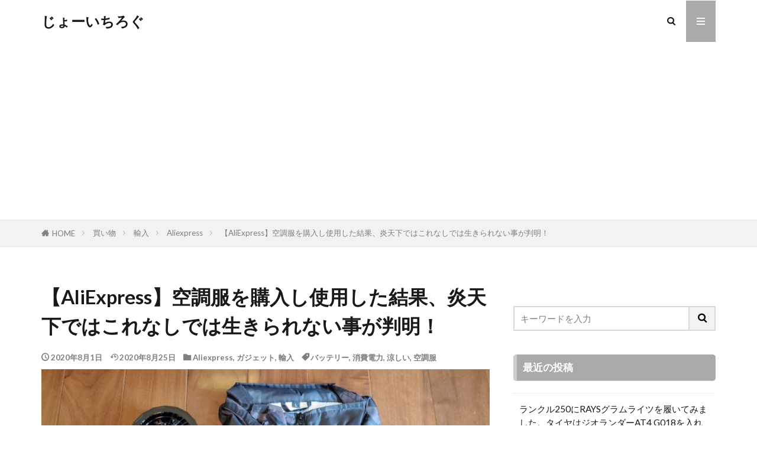

--- FILE ---
content_type: text/html; charset=UTF-8
request_url: https://www.jyo16.com/air_clothes/
body_size: 27464
content:

<!DOCTYPE html>

<html lang="ja" prefix="og: http://ogp.me/ns#" class="t-html 
t-large t-middle-pc">

<head prefix="og: http://ogp.me/ns# fb: http://ogp.me/ns/fb# article: http://ogp.me/ns/article#">
<meta charset="UTF-8">
<title>【AliExpress】空調服を購入し使用した結果、炎天下ではこれなしでは生きられない事が判明！│じょーいちろぐ</title>
<meta name='robots' content='max-image-preview:large' />
<!-- Google tag (gtag.js) consent mode dataLayer added by Site Kit -->
<script type="text/javascript" id="google_gtagjs-js-consent-mode-data-layer">
/* <![CDATA[ */
window.dataLayer = window.dataLayer || [];function gtag(){dataLayer.push(arguments);}
gtag('consent', 'default', {"ad_personalization":"denied","ad_storage":"denied","ad_user_data":"denied","analytics_storage":"denied","functionality_storage":"denied","security_storage":"denied","personalization_storage":"denied","region":["AT","BE","BG","CH","CY","CZ","DE","DK","EE","ES","FI","FR","GB","GR","HR","HU","IE","IS","IT","LI","LT","LU","LV","MT","NL","NO","PL","PT","RO","SE","SI","SK"],"wait_for_update":500});
window._googlesitekitConsentCategoryMap = {"statistics":["analytics_storage"],"marketing":["ad_storage","ad_user_data","ad_personalization"],"functional":["functionality_storage","security_storage"],"preferences":["personalization_storage"]};
window._googlesitekitConsents = {"ad_personalization":"denied","ad_storage":"denied","ad_user_data":"denied","analytics_storage":"denied","functionality_storage":"denied","security_storage":"denied","personalization_storage":"denied","region":["AT","BE","BG","CH","CY","CZ","DE","DK","EE","ES","FI","FR","GB","GR","HR","HU","IE","IS","IT","LI","LT","LU","LV","MT","NL","NO","PL","PT","RO","SE","SI","SK"],"wait_for_update":500};
/* ]]> */
</script>
<!-- Google タグ (gtag.js) の終了同意モード dataLayer が Site Kit によって追加されました -->
<link rel='dns-prefetch' href='//code.typesquare.com' />
<link rel='dns-prefetch' href='//www.googletagmanager.com' />
<link rel='dns-prefetch' href='//pagead2.googlesyndication.com' />
<link rel='dns-prefetch' href='//fundingchoicesmessages.google.com' />
<link rel="alternate" title="oEmbed (JSON)" type="application/json+oembed" href="https://www.jyo16.com/wp-json/oembed/1.0/embed?url=https%3A%2F%2Fwww.jyo16.com%2Fair_clothes%2F" />
<link rel="alternate" title="oEmbed (XML)" type="text/xml+oembed" href="https://www.jyo16.com/wp-json/oembed/1.0/embed?url=https%3A%2F%2Fwww.jyo16.com%2Fair_clothes%2F&#038;format=xml" />
<style id='wp-img-auto-sizes-contain-inline-css' type='text/css'>
img:is([sizes=auto i],[sizes^="auto," i]){contain-intrinsic-size:3000px 1500px}
/*# sourceURL=wp-img-auto-sizes-contain-inline-css */
</style>
<link rel='stylesheet' id='dashicons-css' href='https://www.jyo16.com/wp-includes/css/dashicons.min.css?ver=6.9' type='text/css' media='all' />
<link rel='stylesheet' id='thickbox-css' href='https://www.jyo16.com/wp-includes/js/thickbox/thickbox.css?ver=6.9' type='text/css' media='all' />
<link rel='stylesheet' id='wp-block-library-css' href='https://www.jyo16.com/wp-includes/css/dist/block-library/style.min.css?ver=6.9' type='text/css' media='all' />
<style id='global-styles-inline-css' type='text/css'>
:root{--wp--preset--aspect-ratio--square: 1;--wp--preset--aspect-ratio--4-3: 4/3;--wp--preset--aspect-ratio--3-4: 3/4;--wp--preset--aspect-ratio--3-2: 3/2;--wp--preset--aspect-ratio--2-3: 2/3;--wp--preset--aspect-ratio--16-9: 16/9;--wp--preset--aspect-ratio--9-16: 9/16;--wp--preset--color--black: #000000;--wp--preset--color--cyan-bluish-gray: #abb8c3;--wp--preset--color--white: #ffffff;--wp--preset--color--pale-pink: #f78da7;--wp--preset--color--vivid-red: #cf2e2e;--wp--preset--color--luminous-vivid-orange: #ff6900;--wp--preset--color--luminous-vivid-amber: #fcb900;--wp--preset--color--light-green-cyan: #7bdcb5;--wp--preset--color--vivid-green-cyan: #00d084;--wp--preset--color--pale-cyan-blue: #8ed1fc;--wp--preset--color--vivid-cyan-blue: #0693e3;--wp--preset--color--vivid-purple: #9b51e0;--wp--preset--gradient--vivid-cyan-blue-to-vivid-purple: linear-gradient(135deg,rgb(6,147,227) 0%,rgb(155,81,224) 100%);--wp--preset--gradient--light-green-cyan-to-vivid-green-cyan: linear-gradient(135deg,rgb(122,220,180) 0%,rgb(0,208,130) 100%);--wp--preset--gradient--luminous-vivid-amber-to-luminous-vivid-orange: linear-gradient(135deg,rgb(252,185,0) 0%,rgb(255,105,0) 100%);--wp--preset--gradient--luminous-vivid-orange-to-vivid-red: linear-gradient(135deg,rgb(255,105,0) 0%,rgb(207,46,46) 100%);--wp--preset--gradient--very-light-gray-to-cyan-bluish-gray: linear-gradient(135deg,rgb(238,238,238) 0%,rgb(169,184,195) 100%);--wp--preset--gradient--cool-to-warm-spectrum: linear-gradient(135deg,rgb(74,234,220) 0%,rgb(151,120,209) 20%,rgb(207,42,186) 40%,rgb(238,44,130) 60%,rgb(251,105,98) 80%,rgb(254,248,76) 100%);--wp--preset--gradient--blush-light-purple: linear-gradient(135deg,rgb(255,206,236) 0%,rgb(152,150,240) 100%);--wp--preset--gradient--blush-bordeaux: linear-gradient(135deg,rgb(254,205,165) 0%,rgb(254,45,45) 50%,rgb(107,0,62) 100%);--wp--preset--gradient--luminous-dusk: linear-gradient(135deg,rgb(255,203,112) 0%,rgb(199,81,192) 50%,rgb(65,88,208) 100%);--wp--preset--gradient--pale-ocean: linear-gradient(135deg,rgb(255,245,203) 0%,rgb(182,227,212) 50%,rgb(51,167,181) 100%);--wp--preset--gradient--electric-grass: linear-gradient(135deg,rgb(202,248,128) 0%,rgb(113,206,126) 100%);--wp--preset--gradient--midnight: linear-gradient(135deg,rgb(2,3,129) 0%,rgb(40,116,252) 100%);--wp--preset--font-size--small: 13px;--wp--preset--font-size--medium: 20px;--wp--preset--font-size--large: 36px;--wp--preset--font-size--x-large: 42px;--wp--preset--spacing--20: 0.44rem;--wp--preset--spacing--30: 0.67rem;--wp--preset--spacing--40: 1rem;--wp--preset--spacing--50: 1.5rem;--wp--preset--spacing--60: 2.25rem;--wp--preset--spacing--70: 3.38rem;--wp--preset--spacing--80: 5.06rem;--wp--preset--shadow--natural: 6px 6px 9px rgba(0, 0, 0, 0.2);--wp--preset--shadow--deep: 12px 12px 50px rgba(0, 0, 0, 0.4);--wp--preset--shadow--sharp: 6px 6px 0px rgba(0, 0, 0, 0.2);--wp--preset--shadow--outlined: 6px 6px 0px -3px rgb(255, 255, 255), 6px 6px rgb(0, 0, 0);--wp--preset--shadow--crisp: 6px 6px 0px rgb(0, 0, 0);}:where(.is-layout-flex){gap: 0.5em;}:where(.is-layout-grid){gap: 0.5em;}body .is-layout-flex{display: flex;}.is-layout-flex{flex-wrap: wrap;align-items: center;}.is-layout-flex > :is(*, div){margin: 0;}body .is-layout-grid{display: grid;}.is-layout-grid > :is(*, div){margin: 0;}:where(.wp-block-columns.is-layout-flex){gap: 2em;}:where(.wp-block-columns.is-layout-grid){gap: 2em;}:where(.wp-block-post-template.is-layout-flex){gap: 1.25em;}:where(.wp-block-post-template.is-layout-grid){gap: 1.25em;}.has-black-color{color: var(--wp--preset--color--black) !important;}.has-cyan-bluish-gray-color{color: var(--wp--preset--color--cyan-bluish-gray) !important;}.has-white-color{color: var(--wp--preset--color--white) !important;}.has-pale-pink-color{color: var(--wp--preset--color--pale-pink) !important;}.has-vivid-red-color{color: var(--wp--preset--color--vivid-red) !important;}.has-luminous-vivid-orange-color{color: var(--wp--preset--color--luminous-vivid-orange) !important;}.has-luminous-vivid-amber-color{color: var(--wp--preset--color--luminous-vivid-amber) !important;}.has-light-green-cyan-color{color: var(--wp--preset--color--light-green-cyan) !important;}.has-vivid-green-cyan-color{color: var(--wp--preset--color--vivid-green-cyan) !important;}.has-pale-cyan-blue-color{color: var(--wp--preset--color--pale-cyan-blue) !important;}.has-vivid-cyan-blue-color{color: var(--wp--preset--color--vivid-cyan-blue) !important;}.has-vivid-purple-color{color: var(--wp--preset--color--vivid-purple) !important;}.has-black-background-color{background-color: var(--wp--preset--color--black) !important;}.has-cyan-bluish-gray-background-color{background-color: var(--wp--preset--color--cyan-bluish-gray) !important;}.has-white-background-color{background-color: var(--wp--preset--color--white) !important;}.has-pale-pink-background-color{background-color: var(--wp--preset--color--pale-pink) !important;}.has-vivid-red-background-color{background-color: var(--wp--preset--color--vivid-red) !important;}.has-luminous-vivid-orange-background-color{background-color: var(--wp--preset--color--luminous-vivid-orange) !important;}.has-luminous-vivid-amber-background-color{background-color: var(--wp--preset--color--luminous-vivid-amber) !important;}.has-light-green-cyan-background-color{background-color: var(--wp--preset--color--light-green-cyan) !important;}.has-vivid-green-cyan-background-color{background-color: var(--wp--preset--color--vivid-green-cyan) !important;}.has-pale-cyan-blue-background-color{background-color: var(--wp--preset--color--pale-cyan-blue) !important;}.has-vivid-cyan-blue-background-color{background-color: var(--wp--preset--color--vivid-cyan-blue) !important;}.has-vivid-purple-background-color{background-color: var(--wp--preset--color--vivid-purple) !important;}.has-black-border-color{border-color: var(--wp--preset--color--black) !important;}.has-cyan-bluish-gray-border-color{border-color: var(--wp--preset--color--cyan-bluish-gray) !important;}.has-white-border-color{border-color: var(--wp--preset--color--white) !important;}.has-pale-pink-border-color{border-color: var(--wp--preset--color--pale-pink) !important;}.has-vivid-red-border-color{border-color: var(--wp--preset--color--vivid-red) !important;}.has-luminous-vivid-orange-border-color{border-color: var(--wp--preset--color--luminous-vivid-orange) !important;}.has-luminous-vivid-amber-border-color{border-color: var(--wp--preset--color--luminous-vivid-amber) !important;}.has-light-green-cyan-border-color{border-color: var(--wp--preset--color--light-green-cyan) !important;}.has-vivid-green-cyan-border-color{border-color: var(--wp--preset--color--vivid-green-cyan) !important;}.has-pale-cyan-blue-border-color{border-color: var(--wp--preset--color--pale-cyan-blue) !important;}.has-vivid-cyan-blue-border-color{border-color: var(--wp--preset--color--vivid-cyan-blue) !important;}.has-vivid-purple-border-color{border-color: var(--wp--preset--color--vivid-purple) !important;}.has-vivid-cyan-blue-to-vivid-purple-gradient-background{background: var(--wp--preset--gradient--vivid-cyan-blue-to-vivid-purple) !important;}.has-light-green-cyan-to-vivid-green-cyan-gradient-background{background: var(--wp--preset--gradient--light-green-cyan-to-vivid-green-cyan) !important;}.has-luminous-vivid-amber-to-luminous-vivid-orange-gradient-background{background: var(--wp--preset--gradient--luminous-vivid-amber-to-luminous-vivid-orange) !important;}.has-luminous-vivid-orange-to-vivid-red-gradient-background{background: var(--wp--preset--gradient--luminous-vivid-orange-to-vivid-red) !important;}.has-very-light-gray-to-cyan-bluish-gray-gradient-background{background: var(--wp--preset--gradient--very-light-gray-to-cyan-bluish-gray) !important;}.has-cool-to-warm-spectrum-gradient-background{background: var(--wp--preset--gradient--cool-to-warm-spectrum) !important;}.has-blush-light-purple-gradient-background{background: var(--wp--preset--gradient--blush-light-purple) !important;}.has-blush-bordeaux-gradient-background{background: var(--wp--preset--gradient--blush-bordeaux) !important;}.has-luminous-dusk-gradient-background{background: var(--wp--preset--gradient--luminous-dusk) !important;}.has-pale-ocean-gradient-background{background: var(--wp--preset--gradient--pale-ocean) !important;}.has-electric-grass-gradient-background{background: var(--wp--preset--gradient--electric-grass) !important;}.has-midnight-gradient-background{background: var(--wp--preset--gradient--midnight) !important;}.has-small-font-size{font-size: var(--wp--preset--font-size--small) !important;}.has-medium-font-size{font-size: var(--wp--preset--font-size--medium) !important;}.has-large-font-size{font-size: var(--wp--preset--font-size--large) !important;}.has-x-large-font-size{font-size: var(--wp--preset--font-size--x-large) !important;}
/*# sourceURL=global-styles-inline-css */
</style>

<style id='classic-theme-styles-inline-css' type='text/css'>
/*! This file is auto-generated */
.wp-block-button__link{color:#fff;background-color:#32373c;border-radius:9999px;box-shadow:none;text-decoration:none;padding:calc(.667em + 2px) calc(1.333em + 2px);font-size:1.125em}.wp-block-file__button{background:#32373c;color:#fff;text-decoration:none}
/*# sourceURL=/wp-includes/css/classic-themes.min.css */
</style>
<link rel='stylesheet' id='copy-the-code-css' href='https://www.jyo16.com/wp-content/plugins/copy-the-code/assets/css/copy-the-code.css?ver=4.1.1' type='text/css' media='all' />
<link rel='stylesheet' id='ctc-copy-inline-css' href='https://www.jyo16.com/wp-content/plugins/copy-the-code/assets/css/copy-inline.css?ver=4.1.1' type='text/css' media='all' />
<link rel='stylesheet' id='yyi_rinker_stylesheet-css' href='https://www.jyo16.com/wp-content/plugins/yyi-rinker/css/style.css?v=1.11.1&#038;ver=6.9' type='text/css' media='all' />
<link rel='stylesheet' id='simple-social-icons-font-css' href='https://www.jyo16.com/wp-content/plugins/simple-social-icons/css/style.css?ver=4.0.0' type='text/css' media='all' />
<script type="text/javascript" src="https://www.jyo16.com/wp-includes/js/jquery/jquery.min.js?ver=3.7.1" id="jquery-core-js"></script>
<script type="text/javascript" src="https://www.jyo16.com/wp-includes/js/jquery/jquery-migrate.min.js?ver=3.4.1" id="jquery-migrate-js"></script>
<script type="text/javascript" src="//code.typesquare.com/static/5b0e3c4aee6847bda5a036abac1e024a/ts307f.js?fadein=0&amp;ver=2.0.4" id="typesquare_std-js"></script>
<script type="text/javascript" src="https://www.jyo16.com/wp-content/plugins/yyi-rinker/js/event-tracking.js?v=1.11.1" id="yyi_rinker_event_tracking_script-js"></script>

<!-- Site Kit によって追加された Google タグ（gtag.js）スニペット -->
<!-- Google アナリティクス スニペット (Site Kit が追加) -->
<script type="text/javascript" src="https://www.googletagmanager.com/gtag/js?id=G-4N0CSRD1DL" id="google_gtagjs-js" async></script>
<script type="text/javascript" id="google_gtagjs-js-after">
/* <![CDATA[ */
window.dataLayer = window.dataLayer || [];function gtag(){dataLayer.push(arguments);}
gtag("set","linker",{"domains":["www.jyo16.com"]});
gtag("js", new Date());
gtag("set", "developer_id.dZTNiMT", true);
gtag("config", "G-4N0CSRD1DL", {"googlesitekit_post_type":"post"});
//# sourceURL=google_gtagjs-js-after
/* ]]> */
</script>
<link rel="https://api.w.org/" href="https://www.jyo16.com/wp-json/" /><link rel="alternate" title="JSON" type="application/json" href="https://www.jyo16.com/wp-json/wp/v2/posts/923" /><meta name="generator" content="Site Kit by Google 1.170.0" /><style>
.yyi-rinker-images {
    display: flex;
    justify-content: center;
    align-items: center;
    position: relative;

}
div.yyi-rinker-image img.yyi-rinker-main-img.hidden {
    display: none;
}

.yyi-rinker-images-arrow {
    cursor: pointer;
    position: absolute;
    top: 50%;
    display: block;
    margin-top: -11px;
    opacity: 0.6;
    width: 22px;
}

.yyi-rinker-images-arrow-left{
    left: -10px;
}
.yyi-rinker-images-arrow-right{
    right: -10px;
}

.yyi-rinker-images-arrow-left.hidden {
    display: none;
}

.yyi-rinker-images-arrow-right.hidden {
    display: none;
}
div.yyi-rinker-contents.yyi-rinker-design-tate  div.yyi-rinker-box{
    flex-direction: column;
}

div.yyi-rinker-contents.yyi-rinker-design-slim div.yyi-rinker-box .yyi-rinker-links {
    flex-direction: column;
}

div.yyi-rinker-contents.yyi-rinker-design-slim div.yyi-rinker-info {
    width: 100%;
}

div.yyi-rinker-contents.yyi-rinker-design-slim .yyi-rinker-title {
    text-align: center;
}

div.yyi-rinker-contents.yyi-rinker-design-slim .yyi-rinker-links {
    text-align: center;
}
div.yyi-rinker-contents.yyi-rinker-design-slim .yyi-rinker-image {
    margin: auto;
}

div.yyi-rinker-contents.yyi-rinker-design-slim div.yyi-rinker-info ul.yyi-rinker-links li {
	align-self: stretch;
}
div.yyi-rinker-contents.yyi-rinker-design-slim div.yyi-rinker-box div.yyi-rinker-info {
	padding: 0;
}
div.yyi-rinker-contents.yyi-rinker-design-slim div.yyi-rinker-box {
	flex-direction: column;
	padding: 14px 5px 0;
}

.yyi-rinker-design-slim div.yyi-rinker-box div.yyi-rinker-info {
	text-align: center;
}

.yyi-rinker-design-slim div.price-box span.price {
	display: block;
}

div.yyi-rinker-contents.yyi-rinker-design-slim div.yyi-rinker-info div.yyi-rinker-title a{
	font-size:16px;
}

div.yyi-rinker-contents.yyi-rinker-design-slim ul.yyi-rinker-links li.amazonkindlelink:before,  div.yyi-rinker-contents.yyi-rinker-design-slim ul.yyi-rinker-links li.amazonlink:before,  div.yyi-rinker-contents.yyi-rinker-design-slim ul.yyi-rinker-links li.rakutenlink:before, div.yyi-rinker-contents.yyi-rinker-design-slim ul.yyi-rinker-links li.yahoolink:before, div.yyi-rinker-contents.yyi-rinker-design-slim ul.yyi-rinker-links li.mercarilink:before {
	font-size:12px;
}

div.yyi-rinker-contents.yyi-rinker-design-slim ul.yyi-rinker-links li a {
	font-size: 13px;
}
.entry-content ul.yyi-rinker-links li {
	padding: 0;
}

div.yyi-rinker-contents .yyi-rinker-attention.attention_desing_right_ribbon {
    width: 89px;
    height: 91px;
    position: absolute;
    top: -1px;
    right: -1px;
    left: auto;
    overflow: hidden;
}

div.yyi-rinker-contents .yyi-rinker-attention.attention_desing_right_ribbon span {
    display: inline-block;
    width: 146px;
    position: absolute;
    padding: 4px 0;
    left: -13px;
    top: 12px;
    text-align: center;
    font-size: 12px;
    line-height: 24px;
    -webkit-transform: rotate(45deg);
    transform: rotate(45deg);
    box-shadow: 0 1px 3px rgba(0, 0, 0, 0.2);
}

div.yyi-rinker-contents .yyi-rinker-attention.attention_desing_right_ribbon {
    background: none;
}
.yyi-rinker-attention.attention_desing_right_ribbon .yyi-rinker-attention-after,
.yyi-rinker-attention.attention_desing_right_ribbon .yyi-rinker-attention-before{
display:none;
}
div.yyi-rinker-use-right_ribbon div.yyi-rinker-title {
    margin-right: 2rem;
}

				</style><link class="css-async" rel href="https://www.jyo16.com/wp-content/themes/the-thor/css/icon.min.css">
<link class="css-async" rel href="https://fonts.googleapis.com/css?family=Lato:100,300,400,700,900">
<link class="css-async" rel href="https://fonts.googleapis.com/css?family=Fjalla+One">
<link class="css-async" rel href="https://fonts.googleapis.com/css?family=Noto+Sans+JP:100,200,300,400,500,600,700,800,900">
<link rel="stylesheet" href="https://www.jyo16.com/wp-content/themes/the-thor/style.min.css">
<link class="css-async" rel href="https://www.jyo16.com/wp-content/themes/the-thor-child/style-user.css?1581925774">
<link rel="canonical" href="https://www.jyo16.com/air_clothes/" />
<script src="https://ajax.googleapis.com/ajax/libs/jquery/1.12.4/jquery.min.js"></script>
<meta http-equiv="X-UA-Compatible" content="IE=edge">
<meta name="viewport" content="width=device-width, initial-scale=1, viewport-fit=cover"/>
<style>
.widget.widget_nav_menu ul.menu{border-color: rgba(170,170,170,0.15);}.widget.widget_nav_menu ul.menu li{border-color: rgba(170,170,170,0.75);}.widget.widget_nav_menu ul.menu .sub-menu li{border-color: rgba(170,170,170,0.15);}.widget.widget_nav_menu ul.menu .sub-menu li .sub-menu li:first-child{border-color: rgba(170,170,170,0.15);}.widget.widget_nav_menu ul.menu li a:hover{background-color: rgba(170,170,170,0.75);}.widget.widget_nav_menu ul.menu .current-menu-item > a{background-color: rgba(170,170,170,0.75);}.widget.widget_nav_menu ul.menu li .sub-menu li a:before {color:#aaaaaa;}.widget.widget_nav_menu ul.menu li a{background-color:#aaaaaa;}.widget.widget_nav_menu ul.menu .sub-menu a:hover{color:#aaaaaa;}.widget.widget_nav_menu ul.menu .sub-menu .current-menu-item a{color:#aaaaaa;}.widget.widget_categories ul{border-color: rgba(170,170,170,0.15);}.widget.widget_categories ul li{border-color: rgba(170,170,170,0.75);}.widget.widget_categories ul .children li{border-color: rgba(170,170,170,0.15);}.widget.widget_categories ul .children li .children li:first-child{border-color: rgba(170,170,170,0.15);}.widget.widget_categories ul li a:hover{background-color: rgba(170,170,170,0.75);}.widget.widget_categories ul .current-menu-item > a{background-color: rgba(170,170,170,0.75);}.widget.widget_categories ul li .children li a:before {color:#aaaaaa;}.widget.widget_categories ul li a{background-color:#aaaaaa;}.widget.widget_categories ul .children a:hover{color:#aaaaaa;}.widget.widget_categories ul .children .current-menu-item a{color:#aaaaaa;}.widgetSearch__input:hover{border-color:#aaaaaa;}.widgetCatTitle{background-color:#aaaaaa;}.widgetCatTitle__inner{background-color:#aaaaaa;}.widgetSearch__submit:hover{background-color:#aaaaaa;}.widgetProfile__sns{background-color:#aaaaaa;}.widget.widget_calendar .calendar_wrap tbody a:hover{background-color:#aaaaaa;}.widget ul li a:hover{color:#aaaaaa;}.widget.widget_rss .rsswidget:hover{color:#aaaaaa;}.widget.widget_tag_cloud a:hover{background-color:#aaaaaa;}.widget select:hover{border-color:#aaaaaa;}.widgetSearch__checkLabel:hover:after{border-color:#aaaaaa;}.widgetSearch__check:checked .widgetSearch__checkLabel:before, .widgetSearch__check:checked + .widgetSearch__checkLabel:before{border-color:#aaaaaa;}.widgetTab__item.current{border-top-color:#aaaaaa;}.widgetTab__item:hover{border-top-color:#aaaaaa;}.searchHead__title{background-color:#aaaaaa;}.searchHead__submit:hover{color:#aaaaaa;}.menuBtn__close:hover{color:#aaaaaa;}.menuBtn__link:hover{color:#aaaaaa;}@media only screen and (min-width: 992px){.menuBtn__link {background-color:#aaaaaa;}}.t-headerCenter .menuBtn__link:hover{color:#aaaaaa;}.searchBtn__close:hover{color:#aaaaaa;}.searchBtn__link:hover{color:#aaaaaa;}.breadcrumb__item a:hover{color:#aaaaaa;}.pager__item{color:#aaaaaa;}.pager__item:hover, .pager__item-current{background-color:#aaaaaa; color:#fff;}.page-numbers{color:#aaaaaa;}.page-numbers:hover, .page-numbers.current{background-color:#aaaaaa; color:#fff;}.pagePager__item{color:#aaaaaa;}.pagePager__item:hover, .pagePager__item-current{background-color:#aaaaaa; color:#fff;}.heading a:hover{color:#aaaaaa;}.eyecatch__cat{background-color:#aaaaaa;}.the__category{background-color:#aaaaaa;}.dateList__item a:hover{color:#aaaaaa;}.controllerFooter__item:last-child{background-color:#aaaaaa;}.controllerFooter__close{background-color:#aaaaaa;}.bottomFooter__topBtn{background-color:#aaaaaa;}.mask-color{background-color:#aaaaaa;}.mask-colorgray{background-color:#aaaaaa;}.pickup3__item{background-color:#aaaaaa;}.categoryBox__title{color:#aaaaaa;}.comments__list .comment-meta{background-color:#aaaaaa;}.comment-respond .submit{background-color:#aaaaaa;}.prevNext__pop{background-color:#aaaaaa;}.swiper-pagination-bullet-active{background-color:#aaaaaa;}.swiper-slider .swiper-button-next, .swiper-slider .swiper-container-rtl .swiper-button-prev, .swiper-slider .swiper-button-prev, .swiper-slider .swiper-container-rtl .swiper-button-next	{background-color:#aaaaaa;}body{background:#ffffff;}.snsFooter{background-color:#aaaaaa}.widget-main .heading.heading-widget{background-color:#aaaaaa}.widget-main .heading.heading-widgetsimple{background-color:#aaaaaa}.widget-main .heading.heading-widgetsimplewide{background-color:#aaaaaa}.widget-main .heading.heading-widgetwide{background-color:#aaaaaa}.widget-main .heading.heading-widgetbottom:before{border-color:#aaaaaa}.widget-main .heading.heading-widgetborder{border-color:#aaaaaa}.widget-main .heading.heading-widgetborder::before,.widget-main .heading.heading-widgetborder::after{background-color:#aaaaaa}.widget-side .heading.heading-widget{background-color:#aaaaaa}.widget-side .heading.heading-widgetsimple{background-color:#aaaaaa}.widget-side .heading.heading-widgetsimplewide{background-color:#aaaaaa}.widget-side .heading.heading-widgetwide{background-color:#aaaaaa}.widget-side .heading.heading-widgetbottom:before{border-color:#aaaaaa}.widget-side .heading.heading-widgetborder{border-color:#aaaaaa}.widget-side .heading.heading-widgetborder::before,.widget-side .heading.heading-widgetborder::after{background-color:#aaaaaa}.widget-foot .heading.heading-widget{background-color:#aaaaaa}.widget-foot .heading.heading-widgetsimple{background-color:#aaaaaa}.widget-foot .heading.heading-widgetsimplewide{background-color:#aaaaaa}.widget-foot .heading.heading-widgetwide{background-color:#aaaaaa}.widget-foot .heading.heading-widgetbottom:before{border-color:#aaaaaa}.widget-foot .heading.heading-widgetborder{border-color:#aaaaaa}.widget-foot .heading.heading-widgetborder::before,.widget-foot .heading.heading-widgetborder::after{background-color:#aaaaaa}.widget-menu .heading.heading-widget{background-color:#aaaaaa}.widget-menu .heading.heading-widgetsimple{background-color:#aaaaaa}.widget-menu .heading.heading-widgetsimplewide{background-color:#aaaaaa}.widget-menu .heading.heading-widgetwide{background-color:#aaaaaa}.widget-menu .heading.heading-widgetbottom:before{border-color:#aaaaaa}.widget-menu .heading.heading-widgetborder{border-color:#aaaaaa}.widget-menu .heading.heading-widgetborder::before,.widget-menu .heading.heading-widgetborder::after{background-color:#aaaaaa}.still{height: 200px;}@media only screen and (min-width: 768px){.still {height: 400px;}}.still.still-movie .still__box{background-image:url();}@media only screen and (min-width: 768px){.still.still-movie .still__box{background-image:url();}}.still.still-movie .still__box.mask.mask.mask-color{background-color:#ede8da}.rankingBox__bg{background-color:#aaaaaa}.the__ribbon{background-color:#dd6868}.the__ribbon:after{border-left-color:#dd6868; border-right-color:#dd6868}.content .afTagBox__btnDetail{background-color:#aaaaaa;}.widget .widgetAfTag__btnDetail{background-color:#aaaaaa;}.content .afTagBox__btnAf{background-color:#aaaaaa;}.widget .widgetAfTag__btnAf{background-color:#aaaaaa;}.content a{color:#1e73be;}.phrase a{color:#1e73be;}.content .sitemap li a:hover{color:#1e73be;}.content h2 a:hover,.content h3 a:hover,.content h4 a:hover,.content h5 a:hover{color:#1e73be;}.content ul.menu li a:hover{color:#1e73be;}.content .es-LiconBox:before{background-color:#a83f3f;}.content .es-LiconCircle:before{background-color:#a83f3f;}.content .es-BTiconBox:before{background-color:#a83f3f;}.content .es-BTiconCircle:before{background-color:#a83f3f;}.content .es-BiconObi{border-color:#a83f3f;}.content .es-BiconCorner:before{background-color:#a83f3f;}.content .es-BiconCircle:before{background-color:#a83f3f;}.content .es-BmarkHatena::before{background-color:#005293;}.content .es-BmarkExcl::before{background-color:#b60105;}.content .es-BmarkQ::before{background-color:#005293;}.content .es-BmarkQ::after{border-top-color:#005293;}.content .es-BmarkA::before{color:#b60105;}.content .es-BsubTradi::before{color:#ffffff;background-color:#b60105;border-color:#b60105;}.btn__link-primary{color:#ffffff; background-color:#3f3f3f;}.content .btn__link-primary{color:#ffffff; background-color:#3f3f3f;}.searchBtn__contentInner .btn__link-search{color:#ffffff; background-color:#3f3f3f;}.btn__link-secondary{color:#ffffff; background-color:#3f3f3f;}.content .btn__link-secondary{color:#ffffff; background-color:#3f3f3f;}.btn__link-search{color:#ffffff; background-color:#3f3f3f;}.btn__link-normal{color:#3f3f3f;}.content .btn__link-normal{color:#3f3f3f;}.btn__link-normal:hover{background-color:#3f3f3f;}.content .btn__link-normal:hover{background-color:#3f3f3f;}.comments__list .comment-reply-link{color:#3f3f3f;}.comments__list .comment-reply-link:hover{background-color:#3f3f3f;}@media only screen and (min-width: 992px){.subNavi__link-pickup{color:#3f3f3f;}}@media only screen and (min-width: 992px){.subNavi__link-pickup:hover{background-color:#3f3f3f;}}.content h2{color:#191919}.content h3{color:#191919}.content h4{color:#191919}.content h5{color:#191919}.content ul > li::before{color:#a83f3f;}.content ul{color:#191919;}.content ol > li::before{color:#a83f3f; border-color:#a83f3f;}.content ol > li > ol > li::before{background-color:#a83f3f; border-color:#a83f3f;}.content ol > li > ol > li > ol > li::before{color:#a83f3f; border-color:#a83f3f;}.content ol{color:#191919;}.content .balloon .balloon__text{color:#191919; background-color:#f2f2f2;}.content .balloon .balloon__text-left:before{border-left-color:#f2f2f2;}.content .balloon .balloon__text-right:before{border-right-color:#f2f2f2;}.content .balloon-boder .balloon__text{color:#191919; background-color:#ffffff;  border-color:#d8d8d8;}.content .balloon-boder .balloon__text-left:before{border-left-color:#d8d8d8;}.content .balloon-boder .balloon__text-left:after{border-left-color:#ffffff;}.content .balloon-boder .balloon__text-right:before{border-right-color:#d8d8d8;}.content .balloon-boder .balloon__text-right:after{border-right-color:#ffffff;}.content blockquote{color:#191919; background-color:#f2f2f2;}.content blockquote::before{color:#d8d8d8;}.content table{color:#191919; border-top-color:#E5E5E5; border-left-color:#E5E5E5;}.content table th{background:#7f7f7f; color:#ffffff; ;border-right-color:#E5E5E5; border-bottom-color:#E5E5E5;}.content table td{background:#ffffff; ;border-right-color:#E5E5E5; border-bottom-color:#E5E5E5;}.content table tr:nth-child(odd) td{background-color:#f2f2f2;}
</style>

<!-- Site Kit が追加した Google AdSense メタタグ -->
<meta name="google-adsense-platform-account" content="ca-host-pub-2644536267352236">
<meta name="google-adsense-platform-domain" content="sitekit.withgoogle.com">
<!-- Site Kit が追加した End Google AdSense メタタグ -->

<!-- Google タグ マネージャー スニペット (Site Kit が追加) -->
<script type="text/javascript">
/* <![CDATA[ */

			( function( w, d, s, l, i ) {
				w[l] = w[l] || [];
				w[l].push( {'gtm.start': new Date().getTime(), event: 'gtm.js'} );
				var f = d.getElementsByTagName( s )[0],
					j = d.createElement( s ), dl = l != 'dataLayer' ? '&l=' + l : '';
				j.async = true;
				j.src = 'https://www.googletagmanager.com/gtm.js?id=' + i + dl;
				f.parentNode.insertBefore( j, f );
			} )( window, document, 'script', 'dataLayer', 'GTM-K64VZQBL' );
			
/* ]]> */
</script>

<!-- (ここまで) Google タグ マネージャー スニペット (Site Kit が追加) -->

<!-- Google AdSense スニペット (Site Kit が追加) -->
<script type="text/javascript" async="async" src="https://pagead2.googlesyndication.com/pagead/js/adsbygoogle.js?client=ca-pub-2203342288215012&amp;host=ca-host-pub-2644536267352236" crossorigin="anonymous"></script>

<!-- (ここまで) Google AdSense スニペット (Site Kit が追加) -->

<!-- Site Kit によって追加された「Google AdSense 広告ブロックによる損失収益の回復」スニペット -->
<script async src="https://fundingchoicesmessages.google.com/i/pub-2203342288215012?ers=1" nonce="pITFCPSHR0fRJDrICj-yjQ"></script><script nonce="pITFCPSHR0fRJDrICj-yjQ">(function() {function signalGooglefcPresent() {if (!window.frames['googlefcPresent']) {if (document.body) {const iframe = document.createElement('iframe'); iframe.style = 'width: 0; height: 0; border: none; z-index: -1000; left: -1000px; top: -1000px;'; iframe.style.display = 'none'; iframe.name = 'googlefcPresent'; document.body.appendChild(iframe);} else {setTimeout(signalGooglefcPresent, 0);}}}signalGooglefcPresent();})();</script>
<!-- Site Kit によって追加された「Google AdSense 広告ブロックによる損失収益の回復」スニペットを終了 -->

<!-- Site Kit によって追加された「Google AdSense 広告ブロックによる損失収益の回復エラー保護」スニペット -->
<script>(function(){'use strict';function aa(a){var b=0;return function(){return b<a.length?{done:!1,value:a[b++]}:{done:!0}}}var ba="function"==typeof Object.defineProperties?Object.defineProperty:function(a,b,c){if(a==Array.prototype||a==Object.prototype)return a;a[b]=c.value;return a};
function ea(a){a=["object"==typeof globalThis&&globalThis,a,"object"==typeof window&&window,"object"==typeof self&&self,"object"==typeof global&&global];for(var b=0;b<a.length;++b){var c=a[b];if(c&&c.Math==Math)return c}throw Error("Cannot find global object");}var fa=ea(this);function ha(a,b){if(b)a:{var c=fa;a=a.split(".");for(var d=0;d<a.length-1;d++){var e=a[d];if(!(e in c))break a;c=c[e]}a=a[a.length-1];d=c[a];b=b(d);b!=d&&null!=b&&ba(c,a,{configurable:!0,writable:!0,value:b})}}
var ia="function"==typeof Object.create?Object.create:function(a){function b(){}b.prototype=a;return new b},l;if("function"==typeof Object.setPrototypeOf)l=Object.setPrototypeOf;else{var m;a:{var ja={a:!0},ka={};try{ka.__proto__=ja;m=ka.a;break a}catch(a){}m=!1}l=m?function(a,b){a.__proto__=b;if(a.__proto__!==b)throw new TypeError(a+" is not extensible");return a}:null}var la=l;
function n(a,b){a.prototype=ia(b.prototype);a.prototype.constructor=a;if(la)la(a,b);else for(var c in b)if("prototype"!=c)if(Object.defineProperties){var d=Object.getOwnPropertyDescriptor(b,c);d&&Object.defineProperty(a,c,d)}else a[c]=b[c];a.A=b.prototype}function ma(){for(var a=Number(this),b=[],c=a;c<arguments.length;c++)b[c-a]=arguments[c];return b}
var na="function"==typeof Object.assign?Object.assign:function(a,b){for(var c=1;c<arguments.length;c++){var d=arguments[c];if(d)for(var e in d)Object.prototype.hasOwnProperty.call(d,e)&&(a[e]=d[e])}return a};ha("Object.assign",function(a){return a||na});/*

 Copyright The Closure Library Authors.
 SPDX-License-Identifier: Apache-2.0
*/
var p=this||self;function q(a){return a};var t,u;a:{for(var oa=["CLOSURE_FLAGS"],v=p,x=0;x<oa.length;x++)if(v=v[oa[x]],null==v){u=null;break a}u=v}var pa=u&&u[610401301];t=null!=pa?pa:!1;var z,qa=p.navigator;z=qa?qa.userAgentData||null:null;function A(a){return t?z?z.brands.some(function(b){return(b=b.brand)&&-1!=b.indexOf(a)}):!1:!1}function B(a){var b;a:{if(b=p.navigator)if(b=b.userAgent)break a;b=""}return-1!=b.indexOf(a)};function C(){return t?!!z&&0<z.brands.length:!1}function D(){return C()?A("Chromium"):(B("Chrome")||B("CriOS"))&&!(C()?0:B("Edge"))||B("Silk")};var ra=C()?!1:B("Trident")||B("MSIE");!B("Android")||D();D();B("Safari")&&(D()||(C()?0:B("Coast"))||(C()?0:B("Opera"))||(C()?0:B("Edge"))||(C()?A("Microsoft Edge"):B("Edg/"))||C()&&A("Opera"));var sa={},E=null;var ta="undefined"!==typeof Uint8Array,ua=!ra&&"function"===typeof btoa;var F="function"===typeof Symbol&&"symbol"===typeof Symbol()?Symbol():void 0,G=F?function(a,b){a[F]|=b}:function(a,b){void 0!==a.g?a.g|=b:Object.defineProperties(a,{g:{value:b,configurable:!0,writable:!0,enumerable:!1}})};function va(a){var b=H(a);1!==(b&1)&&(Object.isFrozen(a)&&(a=Array.prototype.slice.call(a)),I(a,b|1))}
var H=F?function(a){return a[F]|0}:function(a){return a.g|0},J=F?function(a){return a[F]}:function(a){return a.g},I=F?function(a,b){a[F]=b}:function(a,b){void 0!==a.g?a.g=b:Object.defineProperties(a,{g:{value:b,configurable:!0,writable:!0,enumerable:!1}})};function wa(){var a=[];G(a,1);return a}function xa(a,b){I(b,(a|0)&-99)}function K(a,b){I(b,(a|34)&-73)}function L(a){a=a>>11&1023;return 0===a?536870912:a};var M={};function N(a){return null!==a&&"object"===typeof a&&!Array.isArray(a)&&a.constructor===Object}var O,ya=[];I(ya,39);O=Object.freeze(ya);var P;function Q(a,b){P=b;a=new a(b);P=void 0;return a}
function R(a,b,c){null==a&&(a=P);P=void 0;if(null==a){var d=96;c?(a=[c],d|=512):a=[];b&&(d=d&-2095105|(b&1023)<<11)}else{if(!Array.isArray(a))throw Error();d=H(a);if(d&64)return a;d|=64;if(c&&(d|=512,c!==a[0]))throw Error();a:{c=a;var e=c.length;if(e){var f=e-1,g=c[f];if(N(g)){d|=256;b=(d>>9&1)-1;e=f-b;1024<=e&&(za(c,b,g),e=1023);d=d&-2095105|(e&1023)<<11;break a}}b&&(g=(d>>9&1)-1,b=Math.max(b,e-g),1024<b&&(za(c,g,{}),d|=256,b=1023),d=d&-2095105|(b&1023)<<11)}}I(a,d);return a}
function za(a,b,c){for(var d=1023+b,e=a.length,f=d;f<e;f++){var g=a[f];null!=g&&g!==c&&(c[f-b]=g)}a.length=d+1;a[d]=c};function Aa(a){switch(typeof a){case "number":return isFinite(a)?a:String(a);case "boolean":return a?1:0;case "object":if(a&&!Array.isArray(a)&&ta&&null!=a&&a instanceof Uint8Array){if(ua){for(var b="",c=0,d=a.length-10240;c<d;)b+=String.fromCharCode.apply(null,a.subarray(c,c+=10240));b+=String.fromCharCode.apply(null,c?a.subarray(c):a);a=btoa(b)}else{void 0===b&&(b=0);if(!E){E={};c="ABCDEFGHIJKLMNOPQRSTUVWXYZabcdefghijklmnopqrstuvwxyz0123456789".split("");d=["+/=","+/","-_=","-_.","-_"];for(var e=
0;5>e;e++){var f=c.concat(d[e].split(""));sa[e]=f;for(var g=0;g<f.length;g++){var h=f[g];void 0===E[h]&&(E[h]=g)}}}b=sa[b];c=Array(Math.floor(a.length/3));d=b[64]||"";for(e=f=0;f<a.length-2;f+=3){var k=a[f],w=a[f+1];h=a[f+2];g=b[k>>2];k=b[(k&3)<<4|w>>4];w=b[(w&15)<<2|h>>6];h=b[h&63];c[e++]=g+k+w+h}g=0;h=d;switch(a.length-f){case 2:g=a[f+1],h=b[(g&15)<<2]||d;case 1:a=a[f],c[e]=b[a>>2]+b[(a&3)<<4|g>>4]+h+d}a=c.join("")}return a}}return a};function Ba(a,b,c){a=Array.prototype.slice.call(a);var d=a.length,e=b&256?a[d-1]:void 0;d+=e?-1:0;for(b=b&512?1:0;b<d;b++)a[b]=c(a[b]);if(e){b=a[b]={};for(var f in e)Object.prototype.hasOwnProperty.call(e,f)&&(b[f]=c(e[f]))}return a}function Da(a,b,c,d,e,f){if(null!=a){if(Array.isArray(a))a=e&&0==a.length&&H(a)&1?void 0:f&&H(a)&2?a:Ea(a,b,c,void 0!==d,e,f);else if(N(a)){var g={},h;for(h in a)Object.prototype.hasOwnProperty.call(a,h)&&(g[h]=Da(a[h],b,c,d,e,f));a=g}else a=b(a,d);return a}}
function Ea(a,b,c,d,e,f){var g=d||c?H(a):0;d=d?!!(g&32):void 0;a=Array.prototype.slice.call(a);for(var h=0;h<a.length;h++)a[h]=Da(a[h],b,c,d,e,f);c&&c(g,a);return a}function Fa(a){return a.s===M?a.toJSON():Aa(a)};function Ga(a,b,c){c=void 0===c?K:c;if(null!=a){if(ta&&a instanceof Uint8Array)return b?a:new Uint8Array(a);if(Array.isArray(a)){var d=H(a);if(d&2)return a;if(b&&!(d&64)&&(d&32||0===d))return I(a,d|34),a;a=Ea(a,Ga,d&4?K:c,!0,!1,!0);b=H(a);b&4&&b&2&&Object.freeze(a);return a}a.s===M&&(b=a.h,c=J(b),a=c&2?a:Q(a.constructor,Ha(b,c,!0)));return a}}function Ha(a,b,c){var d=c||b&2?K:xa,e=!!(b&32);a=Ba(a,b,function(f){return Ga(f,e,d)});G(a,32|(c?2:0));return a};function Ia(a,b){a=a.h;return Ja(a,J(a),b)}function Ja(a,b,c,d){if(-1===c)return null;if(c>=L(b)){if(b&256)return a[a.length-1][c]}else{var e=a.length;if(d&&b&256&&(d=a[e-1][c],null!=d))return d;b=c+((b>>9&1)-1);if(b<e)return a[b]}}function Ka(a,b,c,d,e){var f=L(b);if(c>=f||e){e=b;if(b&256)f=a[a.length-1];else{if(null==d)return;f=a[f+((b>>9&1)-1)]={};e|=256}f[c]=d;e&=-1025;e!==b&&I(a,e)}else a[c+((b>>9&1)-1)]=d,b&256&&(d=a[a.length-1],c in d&&delete d[c]),b&1024&&I(a,b&-1025)}
function La(a,b){var c=Ma;var d=void 0===d?!1:d;var e=a.h;var f=J(e),g=Ja(e,f,b,d);var h=!1;if(null==g||"object"!==typeof g||(h=Array.isArray(g))||g.s!==M)if(h){var k=h=H(g);0===k&&(k|=f&32);k|=f&2;k!==h&&I(g,k);c=new c(g)}else c=void 0;else c=g;c!==g&&null!=c&&Ka(e,f,b,c,d);e=c;if(null==e)return e;a=a.h;f=J(a);f&2||(g=e,c=g.h,h=J(c),g=h&2?Q(g.constructor,Ha(c,h,!1)):g,g!==e&&(e=g,Ka(a,f,b,e,d)));return e}function Na(a,b){a=Ia(a,b);return null==a||"string"===typeof a?a:void 0}
function Oa(a,b){a=Ia(a,b);return null!=a?a:0}function S(a,b){a=Na(a,b);return null!=a?a:""};function T(a,b,c){this.h=R(a,b,c)}T.prototype.toJSON=function(){var a=Ea(this.h,Fa,void 0,void 0,!1,!1);return Pa(this,a,!0)};T.prototype.s=M;T.prototype.toString=function(){return Pa(this,this.h,!1).toString()};
function Pa(a,b,c){var d=a.constructor.v,e=L(J(c?a.h:b)),f=!1;if(d){if(!c){b=Array.prototype.slice.call(b);var g;if(b.length&&N(g=b[b.length-1]))for(f=0;f<d.length;f++)if(d[f]>=e){Object.assign(b[b.length-1]={},g);break}f=!0}e=b;c=!c;g=J(a.h);a=L(g);g=(g>>9&1)-1;for(var h,k,w=0;w<d.length;w++)if(k=d[w],k<a){k+=g;var r=e[k];null==r?e[k]=c?O:wa():c&&r!==O&&va(r)}else h||(r=void 0,e.length&&N(r=e[e.length-1])?h=r:e.push(h={})),r=h[k],null==h[k]?h[k]=c?O:wa():c&&r!==O&&va(r)}d=b.length;if(!d)return b;
var Ca;if(N(h=b[d-1])){a:{var y=h;e={};c=!1;for(var ca in y)Object.prototype.hasOwnProperty.call(y,ca)&&(a=y[ca],Array.isArray(a)&&a!=a&&(c=!0),null!=a?e[ca]=a:c=!0);if(c){for(var rb in e){y=e;break a}y=null}}y!=h&&(Ca=!0);d--}for(;0<d;d--){h=b[d-1];if(null!=h)break;var cb=!0}if(!Ca&&!cb)return b;var da;f?da=b:da=Array.prototype.slice.call(b,0,d);b=da;f&&(b.length=d);y&&b.push(y);return b};function Qa(a){return function(b){if(null==b||""==b)b=new a;else{b=JSON.parse(b);if(!Array.isArray(b))throw Error(void 0);G(b,32);b=Q(a,b)}return b}};function Ra(a){this.h=R(a)}n(Ra,T);var Sa=Qa(Ra);var U;function V(a){this.g=a}V.prototype.toString=function(){return this.g+""};var Ta={};function Ua(){return Math.floor(2147483648*Math.random()).toString(36)+Math.abs(Math.floor(2147483648*Math.random())^Date.now()).toString(36)};function Va(a,b){b=String(b);"application/xhtml+xml"===a.contentType&&(b=b.toLowerCase());return a.createElement(b)}function Wa(a){this.g=a||p.document||document}Wa.prototype.appendChild=function(a,b){a.appendChild(b)};/*

 SPDX-License-Identifier: Apache-2.0
*/
function Xa(a,b){a.src=b instanceof V&&b.constructor===V?b.g:"type_error:TrustedResourceUrl";var c,d;(c=(b=null==(d=(c=(a.ownerDocument&&a.ownerDocument.defaultView||window).document).querySelector)?void 0:d.call(c,"script[nonce]"))?b.nonce||b.getAttribute("nonce")||"":"")&&a.setAttribute("nonce",c)};function Ya(a){a=void 0===a?document:a;return a.createElement("script")};function Za(a,b,c,d,e,f){try{var g=a.g,h=Ya(g);h.async=!0;Xa(h,b);g.head.appendChild(h);h.addEventListener("load",function(){e();d&&g.head.removeChild(h)});h.addEventListener("error",function(){0<c?Za(a,b,c-1,d,e,f):(d&&g.head.removeChild(h),f())})}catch(k){f()}};var $a=p.atob("aHR0cHM6Ly93d3cuZ3N0YXRpYy5jb20vaW1hZ2VzL2ljb25zL21hdGVyaWFsL3N5c3RlbS8xeC93YXJuaW5nX2FtYmVyXzI0ZHAucG5n"),ab=p.atob("WW91IGFyZSBzZWVpbmcgdGhpcyBtZXNzYWdlIGJlY2F1c2UgYWQgb3Igc2NyaXB0IGJsb2NraW5nIHNvZnR3YXJlIGlzIGludGVyZmVyaW5nIHdpdGggdGhpcyBwYWdlLg=="),bb=p.atob("RGlzYWJsZSBhbnkgYWQgb3Igc2NyaXB0IGJsb2NraW5nIHNvZnR3YXJlLCB0aGVuIHJlbG9hZCB0aGlzIHBhZ2Uu");function db(a,b,c){this.i=a;this.l=new Wa(this.i);this.g=null;this.j=[];this.m=!1;this.u=b;this.o=c}
function eb(a){if(a.i.body&&!a.m){var b=function(){fb(a);p.setTimeout(function(){return gb(a,3)},50)};Za(a.l,a.u,2,!0,function(){p[a.o]||b()},b);a.m=!0}}
function fb(a){for(var b=W(1,5),c=0;c<b;c++){var d=X(a);a.i.body.appendChild(d);a.j.push(d)}b=X(a);b.style.bottom="0";b.style.left="0";b.style.position="fixed";b.style.width=W(100,110).toString()+"%";b.style.zIndex=W(2147483544,2147483644).toString();b.style["background-color"]=hb(249,259,242,252,219,229);b.style["box-shadow"]="0 0 12px #888";b.style.color=hb(0,10,0,10,0,10);b.style.display="flex";b.style["justify-content"]="center";b.style["font-family"]="Roboto, Arial";c=X(a);c.style.width=W(80,
85).toString()+"%";c.style.maxWidth=W(750,775).toString()+"px";c.style.margin="24px";c.style.display="flex";c.style["align-items"]="flex-start";c.style["justify-content"]="center";d=Va(a.l.g,"IMG");d.className=Ua();d.src=$a;d.alt="Warning icon";d.style.height="24px";d.style.width="24px";d.style["padding-right"]="16px";var e=X(a),f=X(a);f.style["font-weight"]="bold";f.textContent=ab;var g=X(a);g.textContent=bb;Y(a,e,f);Y(a,e,g);Y(a,c,d);Y(a,c,e);Y(a,b,c);a.g=b;a.i.body.appendChild(a.g);b=W(1,5);for(c=
0;c<b;c++)d=X(a),a.i.body.appendChild(d),a.j.push(d)}function Y(a,b,c){for(var d=W(1,5),e=0;e<d;e++){var f=X(a);b.appendChild(f)}b.appendChild(c);c=W(1,5);for(d=0;d<c;d++)e=X(a),b.appendChild(e)}function W(a,b){return Math.floor(a+Math.random()*(b-a))}function hb(a,b,c,d,e,f){return"rgb("+W(Math.max(a,0),Math.min(b,255)).toString()+","+W(Math.max(c,0),Math.min(d,255)).toString()+","+W(Math.max(e,0),Math.min(f,255)).toString()+")"}function X(a){a=Va(a.l.g,"DIV");a.className=Ua();return a}
function gb(a,b){0>=b||null!=a.g&&0!=a.g.offsetHeight&&0!=a.g.offsetWidth||(ib(a),fb(a),p.setTimeout(function(){return gb(a,b-1)},50))}
function ib(a){var b=a.j;var c="undefined"!=typeof Symbol&&Symbol.iterator&&b[Symbol.iterator];if(c)b=c.call(b);else if("number"==typeof b.length)b={next:aa(b)};else throw Error(String(b)+" is not an iterable or ArrayLike");for(c=b.next();!c.done;c=b.next())(c=c.value)&&c.parentNode&&c.parentNode.removeChild(c);a.j=[];(b=a.g)&&b.parentNode&&b.parentNode.removeChild(b);a.g=null};function jb(a,b,c,d,e){function f(k){document.body?g(document.body):0<k?p.setTimeout(function(){f(k-1)},e):b()}function g(k){k.appendChild(h);p.setTimeout(function(){h?(0!==h.offsetHeight&&0!==h.offsetWidth?b():a(),h.parentNode&&h.parentNode.removeChild(h)):a()},d)}var h=kb(c);f(3)}function kb(a){var b=document.createElement("div");b.className=a;b.style.width="1px";b.style.height="1px";b.style.position="absolute";b.style.left="-10000px";b.style.top="-10000px";b.style.zIndex="-10000";return b};function Ma(a){this.h=R(a)}n(Ma,T);function lb(a){this.h=R(a)}n(lb,T);var mb=Qa(lb);function nb(a){a=Na(a,4)||"";if(void 0===U){var b=null;var c=p.trustedTypes;if(c&&c.createPolicy){try{b=c.createPolicy("goog#html",{createHTML:q,createScript:q,createScriptURL:q})}catch(d){p.console&&p.console.error(d.message)}U=b}else U=b}a=(b=U)?b.createScriptURL(a):a;return new V(a,Ta)};function ob(a,b){this.m=a;this.o=new Wa(a.document);this.g=b;this.j=S(this.g,1);this.u=nb(La(this.g,2));this.i=!1;b=nb(La(this.g,13));this.l=new db(a.document,b,S(this.g,12))}ob.prototype.start=function(){pb(this)};
function pb(a){qb(a);Za(a.o,a.u,3,!1,function(){a:{var b=a.j;var c=p.btoa(b);if(c=p[c]){try{var d=Sa(p.atob(c))}catch(e){b=!1;break a}b=b===Na(d,1)}else b=!1}b?Z(a,S(a.g,14)):(Z(a,S(a.g,8)),eb(a.l))},function(){jb(function(){Z(a,S(a.g,7));eb(a.l)},function(){return Z(a,S(a.g,6))},S(a.g,9),Oa(a.g,10),Oa(a.g,11))})}function Z(a,b){a.i||(a.i=!0,a=new a.m.XMLHttpRequest,a.open("GET",b,!0),a.send())}function qb(a){var b=p.btoa(a.j);a.m[b]&&Z(a,S(a.g,5))};(function(a,b){p[a]=function(){var c=ma.apply(0,arguments);p[a]=function(){};b.apply(null,c)}})("__h82AlnkH6D91__",function(a){"function"===typeof window.atob&&(new ob(window,mb(window.atob(a)))).start()});}).call(this);

window.__h82AlnkH6D91__("[base64]/[base64]/[base64]/[base64]");</script>
<!-- Site Kit によって追加された「Google AdSense 広告ブロックによる損失収益の回復エラー保護」スニペットを終了 -->
<link rel="icon" href="https://www.jyo16.com/wp-content/uploads/2020/03/cropped-jyo16_003-32x32.png" sizes="32x32" />
<link rel="icon" href="https://www.jyo16.com/wp-content/uploads/2020/03/cropped-jyo16_003-192x192.png" sizes="192x192" />
<link rel="apple-touch-icon" href="https://www.jyo16.com/wp-content/uploads/2020/03/cropped-jyo16_003-180x180.png" />
<meta name="msapplication-TileImage" content="https://www.jyo16.com/wp-content/uploads/2020/03/cropped-jyo16_003-270x270.png" />
		<style type="text/css" id="wp-custom-css">
			h2 {
  padding: .25em 0 .5em .75em;
  border-left: 6px solid #ccc;
  border-bottom: 1px solid #ccc;
}

h3 {
  padding: .25em 0 .5em .75em;
  border-bottom: 1px solid #ccc;
}

h4 {
  padding: .25em 0 .5em .75em;
  border-bottom: 1px solid #ccc;
}

p { line-height:300%; }

.content h2 {
font-size: 20px;
letter-spacing: 2px;
line-height: 30px;
}

.eyecatch__cat {
    display:none;
}		</style>
		<!– Global site tag (gtag.js) – Google Analytics –>
<script async src='https://www.googletagmanager.com/gtag/js?id=UA-158602395-1'></script>
<script>
    window.dataLayer = window.dataLayer || [];
    function gtag(){dataLayer.push(arguments);}
    gtag('js', new Date());
    gtag('config', 'UA-158602395-1');
    
</script>
<!– /Global site tag (gtag.js) – Google Analytics –>
<meta property="og:site_name" content="じょーいちろぐ" />
<meta property="og:type" content="article" />
<meta property="og:title" content="【AliExpress】空調服を購入し使用した結果、炎天下ではこれなしでは生きられない事が判明！" />
<meta property="og:description" content="Aliexpressで空調服を見つけたので購入してみました。 このFANは5V仕様で消費電力は１つにつき2.5wと書いてあります。 なので2台使用すると5w消費することになります。 僕が持っているモバイルバッテリーが15000mAhでFAN" />
<meta property="og:url" content="https://www.jyo16.com/air_clothes/" />
<meta property="og:image" content="https://www.jyo16.com/wp-content/uploads/2020/08/20200801_161326-768x363.jpg" />
<meta name="twitter:card" content="summary" />
<meta name="twitter:site" content="@" />

<script async src="https://pagead2.googlesyndication.com/pagead/js/adsbygoogle.js?client=ca-pub-2203342288215012"
     crossorigin="anonymous"></script>

<script async src="https://fundingchoicesmessages.google.com/i/pub-2203342288215012?ers=1" nonce="eZuc-E-ViICvqXBE5gozLg"></script><script nonce="eZuc-E-ViICvqXBE5gozLg">(function() {function signalGooglefcPresent() {if (!window.frames['googlefcPresent']) {if (document.body) {const iframe = document.createElement('iframe'); iframe.style = 'width: 0; height: 0; border: none; z-index: -1000; left: -1000px; top: -1000px;'; iframe.style.display = 'none'; iframe.name = 'googlefcPresent'; document.body.appendChild(iframe);} else {setTimeout(signalGooglefcPresent, 0);}}}signalGooglefcPresent();})();</script>

<script async src="https://fundingchoicesmessages.google.com/i/pub-2203342288215012?ers=1" nonce="huaQTjy8hipMIOZd4FT7QQ"></script><script nonce="huaQTjy8hipMIOZd4FT7QQ">(function() {function signalGooglefcPresent() {if (!window.frames['googlefcPresent']) {if (document.body) {const iframe = document.createElement('iframe'); iframe.style = 'width: 0; height: 0; border: none; z-index: -1000; left: -1000px; top: -1000px;'; iframe.style.display = 'none'; iframe.name = 'googlefcPresent'; document.body.appendChild(iframe);} else {setTimeout(signalGooglefcPresent, 0);}}}signalGooglefcPresent();})();</script>

<script>(function(){'use strict';function aa(a){var b=0;return function(){return b<a.length?{done:!1,value:a[b++]}:{done:!0}}}var ba="function"==typeof Object.defineProperties?Object.defineProperty:function(a,b,c){if(a==Array.prototype||a==Object.prototype)return a;a[b]=c.value;return a};
function ea(a){a=["object"==typeof globalThis&&globalThis,a,"object"==typeof window&&window,"object"==typeof self&&self,"object"==typeof global&&global];for(var b=0;b<a.length;++b){var c=a[b];if(c&&c.Math==Math)return c}throw Error("Cannot find global object");}var fa=ea(this);function ha(a,b){if(b)a:{var c=fa;a=a.split(".");for(var d=0;d<a.length-1;d++){var e=a[d];if(!(e in c))break a;c=c[e]}a=a[a.length-1];d=c[a];b=b(d);b!=d&&null!=b&&ba(c,a,{configurable:!0,writable:!0,value:b})}}
var ia="function"==typeof Object.create?Object.create:function(a){function b(){}b.prototype=a;return new b},l;if("function"==typeof Object.setPrototypeOf)l=Object.setPrototypeOf;else{var m;a:{var ja={a:!0},ka={};try{ka.__proto__=ja;m=ka.a;break a}catch(a){}m=!1}l=m?function(a,b){a.__proto__=b;if(a.__proto__!==b)throw new TypeError(a+" is not extensible");return a}:null}var la=l;
function n(a,b){a.prototype=ia(b.prototype);a.prototype.constructor=a;if(la)la(a,b);else for(var c in b)if("prototype"!=c)if(Object.defineProperties){var d=Object.getOwnPropertyDescriptor(b,c);d&&Object.defineProperty(a,c,d)}else a[c]=b[c];a.A=b.prototype}function ma(){for(var a=Number(this),b=[],c=a;c<arguments.length;c++)b[c-a]=arguments[c];return b}
var na="function"==typeof Object.assign?Object.assign:function(a,b){for(var c=1;c<arguments.length;c++){var d=arguments[c];if(d)for(var e in d)Object.prototype.hasOwnProperty.call(d,e)&&(a[e]=d[e])}return a};ha("Object.assign",function(a){return a||na});/*

 Copyright The Closure Library Authors.
 SPDX-License-Identifier: Apache-2.0
*/
var p=this||self;function q(a){return a};var t,u;a:{for(var oa=["CLOSURE_FLAGS"],v=p,x=0;x<oa.length;x++)if(v=v[oa[x]],null==v){u=null;break a}u=v}var pa=u&&u[610401301];t=null!=pa?pa:!1;var z,qa=p.navigator;z=qa?qa.userAgentData||null:null;function A(a){return t?z?z.brands.some(function(b){return(b=b.brand)&&-1!=b.indexOf(a)}):!1:!1}function B(a){var b;a:{if(b=p.navigator)if(b=b.userAgent)break a;b=""}return-1!=b.indexOf(a)};function C(){return t?!!z&&0<z.brands.length:!1}function D(){return C()?A("Chromium"):(B("Chrome")||B("CriOS"))&&!(C()?0:B("Edge"))||B("Silk")};var ra=C()?!1:B("Trident")||B("MSIE");!B("Android")||D();D();B("Safari")&&(D()||(C()?0:B("Coast"))||(C()?0:B("Opera"))||(C()?0:B("Edge"))||(C()?A("Microsoft Edge"):B("Edg/"))||C()&&A("Opera"));var sa={},E=null;var ta="undefined"!==typeof Uint8Array,ua=!ra&&"function"===typeof btoa;var F="function"===typeof Symbol&&"symbol"===typeof Symbol()?Symbol():void 0,G=F?function(a,b){a[F]|=b}:function(a,b){void 0!==a.g?a.g|=b:Object.defineProperties(a,{g:{value:b,configurable:!0,writable:!0,enumerable:!1}})};function va(a){var b=H(a);1!==(b&1)&&(Object.isFrozen(a)&&(a=Array.prototype.slice.call(a)),I(a,b|1))}
var H=F?function(a){return a[F]|0}:function(a){return a.g|0},J=F?function(a){return a[F]}:function(a){return a.g},I=F?function(a,b){a[F]=b}:function(a,b){void 0!==a.g?a.g=b:Object.defineProperties(a,{g:{value:b,configurable:!0,writable:!0,enumerable:!1}})};function wa(){var a=[];G(a,1);return a}function xa(a,b){I(b,(a|0)&-99)}function K(a,b){I(b,(a|34)&-73)}function L(a){a=a>>11&1023;return 0===a?536870912:a};var M={};function N(a){return null!==a&&"object"===typeof a&&!Array.isArray(a)&&a.constructor===Object}var O,ya=[];I(ya,39);O=Object.freeze(ya);var P;function Q(a,b){P=b;a=new a(b);P=void 0;return a}
function R(a,b,c){null==a&&(a=P);P=void 0;if(null==a){var d=96;c?(a=[c],d|=512):a=[];b&&(d=d&-2095105|(b&1023)<<11)}else{if(!Array.isArray(a))throw Error();d=H(a);if(d&64)return a;d|=64;if(c&&(d|=512,c!==a[0]))throw Error();a:{c=a;var e=c.length;if(e){var f=e-1,g=c[f];if(N(g)){d|=256;b=(d>>9&1)-1;e=f-b;1024<=e&&(za(c,b,g),e=1023);d=d&-2095105|(e&1023)<<11;break a}}b&&(g=(d>>9&1)-1,b=Math.max(b,e-g),1024<b&&(za(c,g,{}),d|=256,b=1023),d=d&-2095105|(b&1023)<<11)}}I(a,d);return a}
function za(a,b,c){for(var d=1023+b,e=a.length,f=d;f<e;f++){var g=a[f];null!=g&&g!==c&&(c[f-b]=g)}a.length=d+1;a[d]=c};function Aa(a){switch(typeof a){case "number":return isFinite(a)?a:String(a);case "boolean":return a?1:0;case "object":if(a&&!Array.isArray(a)&&ta&&null!=a&&a instanceof Uint8Array){if(ua){for(var b="",c=0,d=a.length-10240;c<d;)b+=String.fromCharCode.apply(null,a.subarray(c,c+=10240));b+=String.fromCharCode.apply(null,c?a.subarray(c):a);a=btoa(b)}else{void 0===b&&(b=0);if(!E){E={};c="ABCDEFGHIJKLMNOPQRSTUVWXYZabcdefghijklmnopqrstuvwxyz0123456789".split("");d=["+/=","+/","-_=","-_.","-_"];for(var e=
0;5>e;e++){var f=c.concat(d[e].split(""));sa[e]=f;for(var g=0;g<f.length;g++){var h=f[g];void 0===E[h]&&(E[h]=g)}}}b=sa[b];c=Array(Math.floor(a.length/3));d=b[64]||"";for(e=f=0;f<a.length-2;f+=3){var k=a[f],w=a[f+1];h=a[f+2];g=b[k>>2];k=b[(k&3)<<4|w>>4];w=b[(w&15)<<2|h>>6];h=b[h&63];c[e++]=g+k+w+h}g=0;h=d;switch(a.length-f){case 2:g=a[f+1],h=b[(g&15)<<2]||d;case 1:a=a[f],c[e]=b[a>>2]+b[(a&3)<<4|g>>4]+h+d}a=c.join("")}return a}}return a};function Ba(a,b,c){a=Array.prototype.slice.call(a);var d=a.length,e=b&256?a[d-1]:void 0;d+=e?-1:0;for(b=b&512?1:0;b<d;b++)a[b]=c(a[b]);if(e){b=a[b]={};for(var f in e)Object.prototype.hasOwnProperty.call(e,f)&&(b[f]=c(e[f]))}return a}function Da(a,b,c,d,e,f){if(null!=a){if(Array.isArray(a))a=e&&0==a.length&&H(a)&1?void 0:f&&H(a)&2?a:Ea(a,b,c,void 0!==d,e,f);else if(N(a)){var g={},h;for(h in a)Object.prototype.hasOwnProperty.call(a,h)&&(g[h]=Da(a[h],b,c,d,e,f));a=g}else a=b(a,d);return a}}
function Ea(a,b,c,d,e,f){var g=d||c?H(a):0;d=d?!!(g&32):void 0;a=Array.prototype.slice.call(a);for(var h=0;h<a.length;h++)a[h]=Da(a[h],b,c,d,e,f);c&&c(g,a);return a}function Fa(a){return a.s===M?a.toJSON():Aa(a)};function Ga(a,b,c){c=void 0===c?K:c;if(null!=a){if(ta&&a instanceof Uint8Array)return b?a:new Uint8Array(a);if(Array.isArray(a)){var d=H(a);if(d&2)return a;if(b&&!(d&64)&&(d&32||0===d))return I(a,d|34),a;a=Ea(a,Ga,d&4?K:c,!0,!1,!0);b=H(a);b&4&&b&2&&Object.freeze(a);return a}a.s===M&&(b=a.h,c=J(b),a=c&2?a:Q(a.constructor,Ha(b,c,!0)));return a}}function Ha(a,b,c){var d=c||b&2?K:xa,e=!!(b&32);a=Ba(a,b,function(f){return Ga(f,e,d)});G(a,32|(c?2:0));return a};function Ia(a,b){a=a.h;return Ja(a,J(a),b)}function Ja(a,b,c,d){if(-1===c)return null;if(c>=L(b)){if(b&256)return a[a.length-1][c]}else{var e=a.length;if(d&&b&256&&(d=a[e-1][c],null!=d))return d;b=c+((b>>9&1)-1);if(b<e)return a[b]}}function Ka(a,b,c,d,e){var f=L(b);if(c>=f||e){e=b;if(b&256)f=a[a.length-1];else{if(null==d)return;f=a[f+((b>>9&1)-1)]={};e|=256}f[c]=d;e&=-1025;e!==b&&I(a,e)}else a[c+((b>>9&1)-1)]=d,b&256&&(d=a[a.length-1],c in d&&delete d[c]),b&1024&&I(a,b&-1025)}
function La(a,b){var c=Ma;var d=void 0===d?!1:d;var e=a.h;var f=J(e),g=Ja(e,f,b,d);var h=!1;if(null==g||"object"!==typeof g||(h=Array.isArray(g))||g.s!==M)if(h){var k=h=H(g);0===k&&(k|=f&32);k|=f&2;k!==h&&I(g,k);c=new c(g)}else c=void 0;else c=g;c!==g&&null!=c&&Ka(e,f,b,c,d);e=c;if(null==e)return e;a=a.h;f=J(a);f&2||(g=e,c=g.h,h=J(c),g=h&2?Q(g.constructor,Ha(c,h,!1)):g,g!==e&&(e=g,Ka(a,f,b,e,d)));return e}function Na(a,b){a=Ia(a,b);return null==a||"string"===typeof a?a:void 0}
function Oa(a,b){a=Ia(a,b);return null!=a?a:0}function S(a,b){a=Na(a,b);return null!=a?a:""};function T(a,b,c){this.h=R(a,b,c)}T.prototype.toJSON=function(){var a=Ea(this.h,Fa,void 0,void 0,!1,!1);return Pa(this,a,!0)};T.prototype.s=M;T.prototype.toString=function(){return Pa(this,this.h,!1).toString()};
function Pa(a,b,c){var d=a.constructor.v,e=L(J(c?a.h:b)),f=!1;if(d){if(!c){b=Array.prototype.slice.call(b);var g;if(b.length&&N(g=b[b.length-1]))for(f=0;f<d.length;f++)if(d[f]>=e){Object.assign(b[b.length-1]={},g);break}f=!0}e=b;c=!c;g=J(a.h);a=L(g);g=(g>>9&1)-1;for(var h,k,w=0;w<d.length;w++)if(k=d[w],k<a){k+=g;var r=e[k];null==r?e[k]=c?O:wa():c&&r!==O&&va(r)}else h||(r=void 0,e.length&&N(r=e[e.length-1])?h=r:e.push(h={})),r=h[k],null==h[k]?h[k]=c?O:wa():c&&r!==O&&va(r)}d=b.length;if(!d)return b;
var Ca;if(N(h=b[d-1])){a:{var y=h;e={};c=!1;for(var ca in y)Object.prototype.hasOwnProperty.call(y,ca)&&(a=y[ca],Array.isArray(a)&&a!=a&&(c=!0),null!=a?e[ca]=a:c=!0);if(c){for(var rb in e){y=e;break a}y=null}}y!=h&&(Ca=!0);d--}for(;0<d;d--){h=b[d-1];if(null!=h)break;var cb=!0}if(!Ca&&!cb)return b;var da;f?da=b:da=Array.prototype.slice.call(b,0,d);b=da;f&&(b.length=d);y&&b.push(y);return b};function Qa(a){return function(b){if(null==b||""==b)b=new a;else{b=JSON.parse(b);if(!Array.isArray(b))throw Error(void 0);G(b,32);b=Q(a,b)}return b}};function Ra(a){this.h=R(a)}n(Ra,T);var Sa=Qa(Ra);var U;function V(a){this.g=a}V.prototype.toString=function(){return this.g+""};var Ta={};function Ua(){return Math.floor(2147483648*Math.random()).toString(36)+Math.abs(Math.floor(2147483648*Math.random())^Date.now()).toString(36)};function Va(a,b){b=String(b);"application/xhtml+xml"===a.contentType&&(b=b.toLowerCase());return a.createElement(b)}function Wa(a){this.g=a||p.document||document}Wa.prototype.appendChild=function(a,b){a.appendChild(b)};/*

 SPDX-License-Identifier: Apache-2.0
*/
function Xa(a,b){a.src=b instanceof V&&b.constructor===V?b.g:"type_error:TrustedResourceUrl";var c,d;(c=(b=null==(d=(c=(a.ownerDocument&&a.ownerDocument.defaultView||window).document).querySelector)?void 0:d.call(c,"script[nonce]"))?b.nonce||b.getAttribute("nonce")||"":"")&&a.setAttribute("nonce",c)};function Ya(a){a=void 0===a?document:a;return a.createElement("script")};function Za(a,b,c,d,e,f){try{var g=a.g,h=Ya(g);h.async=!0;Xa(h,b);g.head.appendChild(h);h.addEventListener("load",function(){e();d&&g.head.removeChild(h)});h.addEventListener("error",function(){0<c?Za(a,b,c-1,d,e,f):(d&&g.head.removeChild(h),f())})}catch(k){f()}};var $a=p.atob("aHR0cHM6Ly93d3cuZ3N0YXRpYy5jb20vaW1hZ2VzL2ljb25zL21hdGVyaWFsL3N5c3RlbS8xeC93YXJuaW5nX2FtYmVyXzI0ZHAucG5n"),ab=p.atob("WW91IGFyZSBzZWVpbmcgdGhpcyBtZXNzYWdlIGJlY2F1c2UgYWQgb3Igc2NyaXB0IGJsb2NraW5nIHNvZnR3YXJlIGlzIGludGVyZmVyaW5nIHdpdGggdGhpcyBwYWdlLg=="),bb=p.atob("RGlzYWJsZSBhbnkgYWQgb3Igc2NyaXB0IGJsb2NraW5nIHNvZnR3YXJlLCB0aGVuIHJlbG9hZCB0aGlzIHBhZ2Uu");function db(a,b,c){this.i=a;this.l=new Wa(this.i);this.g=null;this.j=[];this.m=!1;this.u=b;this.o=c}
function eb(a){if(a.i.body&&!a.m){var b=function(){fb(a);p.setTimeout(function(){return gb(a,3)},50)};Za(a.l,a.u,2,!0,function(){p[a.o]||b()},b);a.m=!0}}
function fb(a){for(var b=W(1,5),c=0;c<b;c++){var d=X(a);a.i.body.appendChild(d);a.j.push(d)}b=X(a);b.style.bottom="0";b.style.left="0";b.style.position="fixed";b.style.width=W(100,110).toString()+"%";b.style.zIndex=W(2147483544,2147483644).toString();b.style["background-color"]=hb(249,259,242,252,219,229);b.style["box-shadow"]="0 0 12px #888";b.style.color=hb(0,10,0,10,0,10);b.style.display="flex";b.style["justify-content"]="center";b.style["font-family"]="Roboto, Arial";c=X(a);c.style.width=W(80,
85).toString()+"%";c.style.maxWidth=W(750,775).toString()+"px";c.style.margin="24px";c.style.display="flex";c.style["align-items"]="flex-start";c.style["justify-content"]="center";d=Va(a.l.g,"IMG");d.className=Ua();d.src=$a;d.alt="Warning icon";d.style.height="24px";d.style.width="24px";d.style["padding-right"]="16px";var e=X(a),f=X(a);f.style["font-weight"]="bold";f.textContent=ab;var g=X(a);g.textContent=bb;Y(a,e,f);Y(a,e,g);Y(a,c,d);Y(a,c,e);Y(a,b,c);a.g=b;a.i.body.appendChild(a.g);b=W(1,5);for(c=
0;c<b;c++)d=X(a),a.i.body.appendChild(d),a.j.push(d)}function Y(a,b,c){for(var d=W(1,5),e=0;e<d;e++){var f=X(a);b.appendChild(f)}b.appendChild(c);c=W(1,5);for(d=0;d<c;d++)e=X(a),b.appendChild(e)}function W(a,b){return Math.floor(a+Math.random()*(b-a))}function hb(a,b,c,d,e,f){return"rgb("+W(Math.max(a,0),Math.min(b,255)).toString()+","+W(Math.max(c,0),Math.min(d,255)).toString()+","+W(Math.max(e,0),Math.min(f,255)).toString()+")"}function X(a){a=Va(a.l.g,"DIV");a.className=Ua();return a}
function gb(a,b){0>=b||null!=a.g&&0!=a.g.offsetHeight&&0!=a.g.offsetWidth||(ib(a),fb(a),p.setTimeout(function(){return gb(a,b-1)},50))}
function ib(a){var b=a.j;var c="undefined"!=typeof Symbol&&Symbol.iterator&&b[Symbol.iterator];if(c)b=c.call(b);else if("number"==typeof b.length)b={next:aa(b)};else throw Error(String(b)+" is not an iterable or ArrayLike");for(c=b.next();!c.done;c=b.next())(c=c.value)&&c.parentNode&&c.parentNode.removeChild(c);a.j=[];(b=a.g)&&b.parentNode&&b.parentNode.removeChild(b);a.g=null};function jb(a,b,c,d,e){function f(k){document.body?g(document.body):0<k?p.setTimeout(function(){f(k-1)},e):b()}function g(k){k.appendChild(h);p.setTimeout(function(){h?(0!==h.offsetHeight&&0!==h.offsetWidth?b():a(),h.parentNode&&h.parentNode.removeChild(h)):a()},d)}var h=kb(c);f(3)}function kb(a){var b=document.createElement("div");b.className=a;b.style.width="1px";b.style.height="1px";b.style.position="absolute";b.style.left="-10000px";b.style.top="-10000px";b.style.zIndex="-10000";return b};function Ma(a){this.h=R(a)}n(Ma,T);function lb(a){this.h=R(a)}n(lb,T);var mb=Qa(lb);function nb(a){a=Na(a,4)||"";if(void 0===U){var b=null;var c=p.trustedTypes;if(c&&c.createPolicy){try{b=c.createPolicy("goog#html",{createHTML:q,createScript:q,createScriptURL:q})}catch(d){p.console&&p.console.error(d.message)}U=b}else U=b}a=(b=U)?b.createScriptURL(a):a;return new V(a,Ta)};function ob(a,b){this.m=a;this.o=new Wa(a.document);this.g=b;this.j=S(this.g,1);this.u=nb(La(this.g,2));this.i=!1;b=nb(La(this.g,13));this.l=new db(a.document,b,S(this.g,12))}ob.prototype.start=function(){pb(this)};
function pb(a){qb(a);Za(a.o,a.u,3,!1,function(){a:{var b=a.j;var c=p.btoa(b);if(c=p[c]){try{var d=Sa(p.atob(c))}catch(e){b=!1;break a}b=b===Na(d,1)}else b=!1}b?Z(a,S(a.g,14)):(Z(a,S(a.g,8)),eb(a.l))},function(){jb(function(){Z(a,S(a.g,7));eb(a.l)},function(){return Z(a,S(a.g,6))},S(a.g,9),Oa(a.g,10),Oa(a.g,11))})}function Z(a,b){a.i||(a.i=!0,a=new a.m.XMLHttpRequest,a.open("GET",b,!0),a.send())}function qb(a){var b=p.btoa(a.j);a.m[b]&&Z(a,S(a.g,5))};(function(a,b){p[a]=function(){var c=ma.apply(0,arguments);p[a]=function(){};b.apply(null,c)}})("__h82AlnkH6D91__",function(a){"function"===typeof window.atob&&(new ob(window,mb(window.atob(a)))).start()});}).call(this);

window.__h82AlnkH6D91__("[base64]/[base64]/[base64]/[base64]");</script>

<!-- Google Tag Manager -->
<script>(function(w,d,s,l,i){w[l]=w[l]||[];w[l].push({'gtm.start':
new Date().getTime(),event:'gtm.js'});var f=d.getElementsByTagName(s)[0],
j=d.createElement(s),dl=l!='dataLayer'?'&l='+l:'';j.async=true;j.src=
'https://www.googletagmanager.com/gtm.js?id='+i+dl;f.parentNode.insertBefore(j,f);
})(window,document,'script','dataLayer','GTM-K64VZQBL');</script>
<!-- End Google Tag Manager -->

<meta name="p:domain_verify" content="8e77047283f25ccdb3846112f36a2c22"/>
</head>
<body class="t-meiryo" id="top">
    <header class="l-header l-header-border"> <div class="container container-header"><p class="siteTitle"><a class="siteTitle__link" href="https://www.jyo16.com">じょーいちろぐ  </a></p><nav class="subNavi"> </nav><div class="searchBtn ">  <input class="searchBtn__checkbox" id="searchBtn-checkbox" type="checkbox">  <label class="searchBtn__link searchBtn__link-text icon-search" for="searchBtn-checkbox"></label>  <label class="searchBtn__unshown" for="searchBtn-checkbox"></label>  <div class="searchBtn__content"> <div class="searchBtn__scroll"><label class="searchBtn__close" for="searchBtn-checkbox"><i class="icon-close"></i>CLOSE</label><div class="searchBtn__contentInner">  <aside class="widget">  <div class="widgetSearch"> <h3 class="heading heading-tertiary">キーワード</h3> <form class="widgetSearch__flex" method="get" action="https://www.jyo16.com" target="_top">  <input class="widgetSearch__input" type="text" maxlength="50" name="s" placeholder="キーワードを入力" value="">  <button class="widgetSearch__submit icon-search" type="submit" value="search"></button></form>  </div></aside></div> </div>  </div></div><div class="menuBtn ">  <input class="menuBtn__checkbox" id="menuBtn-checkbox" type="checkbox">  <label class="menuBtn__link menuBtn__link-text icon-menu" for="menuBtn-checkbox"></label>  <label class="menuBtn__unshown" for="menuBtn-checkbox"></label>  <div class="menuBtn__content"> <div class="menuBtn__scroll"><label class="menuBtn__close" for="menuBtn-checkbox"><i class="icon-close"></i>CLOSE</label><div class="menuBtn__contentInner"><aside class="widget widget-menu widget_categories"><h2 class="heading heading-widget">カテゴリー</h2><ul><li class="cat-item cat-item-606"><a href="https://www.jyo16.com/category/diy/">DIY</a></li><li class="cat-item cat-item-912"><a href="https://www.jyo16.com/category/line/">Line</a></li><li class="cat-item cat-item-831"><a href="https://www.jyo16.com/category/wifi%e3%83%ab%e3%83%bc%e3%82%bf%e3%83%bc/">Wifiルーター</a></li><li class="cat-item cat-item-140"><a href="https://www.jyo16.com/category/gadget/">ガジェット</a></li><li class="cat-item cat-item-1058"><a href="https://www.jyo16.com/category/%e3%82%ab%e3%82%b9%e3%82%bf%e3%83%9e%e3%82%a4%e3%82%ba-2/">カスタマイズ</a></li><li class="cat-item cat-item-314"><a href="https://www.jyo16.com/category/camera/">カメラ</a></li><li class="cat-item cat-item-801"><a href="https://www.jyo16.com/category/%e3%82%b4%e3%83%ab%e3%83%95/">ゴルフ</a><ul class='children'><li class="cat-item cat-item-802"><a href="https://www.jyo16.com/category/%e3%82%b4%e3%83%ab%e3%83%95/%e4%bf%ae%e7%90%86/">修理</a></li></ul></li><li class="cat-item cat-item-759"><a href="https://www.jyo16.com/category/%e3%82%b9%e3%83%9e%e3%83%bc%e3%83%88%e3%82%b9%e3%83%94%e3%83%bc%e3%82%ab%e3%83%bc/">スマートスピーカー</a></li><li class="cat-item cat-item-760"><a href="https://www.jyo16.com/category/%e3%82%b9%e3%83%9e%e3%83%bc%e3%83%88%e3%83%aa%e3%83%a2%e3%82%b3%e3%83%b3/">スマートリモコン</a></li><li class="cat-item cat-item-405"><a href="https://www.jyo16.com/category/smartphone/">スマホ・タブレット</a><ul class='children'><li class="cat-item cat-item-406"><a href="https://www.jyo16.com/category/smartphone/android/">Android</a><ul class='children'><li class="cat-item cat-item-432"><a href="https://www.jyo16.com/category/smartphone/android/app/">アプリ</a></li></ul></li></ul></li><li class="cat-item cat-item-158"><a href="https://www.jyo16.com/category/bike/">バイク</a><ul class='children'><li class="cat-item cat-item-195"><a href="https://www.jyo16.com/category/bike/hayabusa/">ハヤブサ</a></li><li class="cat-item cat-item-159"><a href="https://www.jyo16.com/category/bike/helmet/">ヘルメット</a></li><li class="cat-item cat-item-227"><a href="https://www.jyo16.com/category/bike/accessory/">小物</a></li></ul></li><li class="cat-item cat-item-153"><a href="https://www.jyo16.com/category/pc/">パソコン</a><ul class='children'><li class="cat-item cat-item-447"><a href="https://www.jyo16.com/category/pc/software/">ソフトウェア</a></li><li class="cat-item cat-item-868"><a href="https://www.jyo16.com/category/pc/%e3%83%97%e3%83%aa%e3%83%b3%e3%82%bf%e3%83%bc/">プリンター</a></li><li class="cat-item cat-item-448"><a href="https://www.jyo16.com/category/pc/self_made_pc/">自作PC</a></li></ul></li><li class="cat-item cat-item-170"><a href="https://www.jyo16.com/category/handmade/">ハンドメイド</a><ul class='children'><li class="cat-item cat-item-278"><a href="https://www.jyo16.com/category/handmade/uv_resin/">UVレジン</a></li><li class="cat-item cat-item-171"><a href="https://www.jyo16.com/category/handmade/paper_craft/">ペーパークラフト</a></li><li class="cat-item cat-item-175"><a href="https://www.jyo16.com/category/handmade/repair/">修理</a></li><li class="cat-item cat-item-770"><a href="https://www.jyo16.com/category/handmade/%e6%9c%a8%e5%b7%a5/">木工</a></li><li class="cat-item cat-item-586"><a href="https://www.jyo16.com/category/handmade/leather_work/">革細工</a></li></ul></li><li class="cat-item cat-item-641"><a href="https://www.jyo16.com/category/insurance/">保険</a></li><li class="cat-item cat-item-76"><a href="https://www.jyo16.com/category/health/">健康</a><ul class='children'><li class="cat-item cat-item-136"><a href="https://www.jyo16.com/category/health/covid19/">COVID19</a></li><li class="cat-item cat-item-142"><a href="https://www.jyo16.com/category/health/%e3%83%9e%e3%82%b9%e3%82%af/">マスク</a></li><li class="cat-item cat-item-77"><a href="https://www.jyo16.com/category/health/disinfect/">消毒</a></li><li class="cat-item cat-item-996"><a href="https://www.jyo16.com/category/health/%e8%96%ac/">薬</a></li></ul></li><li class="cat-item cat-item-936"><a href="https://www.jyo16.com/category/%e5%87%ba%e5%bc%b5/">出張</a><ul class='children'><li class="cat-item cat-item-937"><a href="https://www.jyo16.com/category/%e5%87%ba%e5%bc%b5/%e6%b5%b7%e5%a4%96/">海外</a></li></ul></li><li class="cat-item cat-item-427"><a href="https://www.jyo16.com/category/study/">勉強</a><ul class='children'><li class="cat-item cat-item-431"><a href="https://www.jyo16.com/category/study/type2_electrician_examination/">第二種電気工事士</a></li></ul></li><li class="cat-item cat-item-379"><a href="https://www.jyo16.com/category/cons_electronics/">家電</a><ul class='children'><li class="cat-item cat-item-380"><a href="https://www.jyo16.com/category/cons_electronics/maintenance-cons_electronics/">メンテナンス</a></li></ul></li><li class="cat-item cat-item-290"><a href="https://www.jyo16.com/category/small_story/">小ネタ</a></li><li class="cat-item cat-item-417"><a href="https://www.jyo16.com/category/tool/">工具</a><ul class='children'><li class="cat-item cat-item-631"><a href="https://www.jyo16.com/category/tool/air_tool/">エアーツール</a></li></ul></li><li class="cat-item cat-item-853"><a href="https://www.jyo16.com/category/%e6%8a%95%e8%b3%87/">投資</a></li><li class="cat-item cat-item-935"><a href="https://www.jyo16.com/category/%e6%97%85%e8%a1%8c/">旅行</a><ul class='children'><li class="cat-item cat-item-938"><a href="https://www.jyo16.com/category/%e6%97%85%e8%a1%8c/%e6%b5%b7%e5%a4%96-%e6%97%85%e8%a1%8c/">海外</a></li></ul></li><li class="cat-item cat-item-592"><a href="https://www.jyo16.com/category/plant/">植物</a><ul class='children'><li class="cat-item cat-item-713"><a href="https://www.jyo16.com/category/plant/%e3%82%a2%e3%82%aa%e3%83%80%e3%83%a2/">アオダモ</a></li><li class="cat-item cat-item-593"><a href="https://www.jyo16.com/category/plant/banyan/">ガジュマル</a></li><li class="cat-item cat-item-784"><a href="https://www.jyo16.com/category/plant/%e3%82%b7%e3%82%a4%e3%82%bf%e3%82%b1/">シイタケ</a></li><li class="cat-item cat-item-714"><a href="https://www.jyo16.com/category/plant/%e3%83%92%e3%83%a1%e3%82%b7%e3%83%a3%e3%83%a9/">ヒメシャラ</a></li><li class="cat-item cat-item-670"><a href="https://www.jyo16.com/category/plant/blueberry/">ブルーベリー</a></li><li class="cat-item cat-item-651"><a href="https://www.jyo16.com/category/plant/%e3%83%a9%e3%82%ba%e3%83%99%e3%83%aa%e3%83%bc/">ラズベリー</a></li></ul></li><li class="cat-item cat-item-128"><a href="https://www.jyo16.com/category/life/">生活</a><ul class='children'><li class="cat-item cat-item-769"><a href="https://www.jyo16.com/category/life/bbq/">BBQ</a></li><li class="cat-item cat-item-218"><a href="https://www.jyo16.com/category/life/%e3%82%ad%e3%83%a3%e3%83%b3%e3%83%97/">キャンプ</a></li><li class="cat-item cat-item-686"><a href="https://www.jyo16.com/category/life/%e3%82%b9%e3%83%86%e3%83%bc%e3%82%bf%e3%82%b9%e3%82%ab%e3%83%bc%e3%83%89/">ステータスカード</a></li><li class="cat-item cat-item-679"><a href="https://www.jyo16.com/category/life/%e3%83%ad%e3%83%bc%e3%83%b3/">ローン</a></li><li class="cat-item cat-item-341"><a href="https://www.jyo16.com/category/life/child/">子供</a></li><li class="cat-item cat-item-183"><a href="https://www.jyo16.com/category/life/house/">家</a><ul class='children'><li class="cat-item cat-item-258"><a href="https://www.jyo16.com/category/life/house/maintenance/">メンテナンス</a></li></ul></li><li class="cat-item cat-item-187"><a href="https://www.jyo16.com/category/life/garden/">庭</a></li><li class="cat-item cat-item-306"><a href="https://www.jyo16.com/category/life/cleaning/">掃除</a></li><li class="cat-item cat-item-298"><a href="https://www.jyo16.com/category/life/water_supply/">水回り</a><ul class='children'><li class="cat-item cat-item-299"><a href="https://www.jyo16.com/category/life/water_supply/repair-water_supply/">修理</a></li></ul></li><li class="cat-item cat-item-947"><a href="https://www.jyo16.com/category/life/%e6%b4%8b%e6%9c%8d/">洋服</a></li><li class="cat-item cat-item-129"><a href="https://www.jyo16.com/category/life/zakka/">雑貨</a></li><li class="cat-item cat-item-735"><a href="https://www.jyo16.com/category/life/%e9%9b%bb%e6%b0%97%e4%bb%a3/">電気代</a></li></ul></li><li class="cat-item cat-item-101"><a href="https://www.jyo16.com/category/shopping/">買い物</a><ul class='children'><li class="cat-item cat-item-401"><a href="https://www.jyo16.com/category/shopping/domestic/">国内</a><ul class='children'><li class="cat-item cat-item-402"><a href="https://www.jyo16.com/category/shopping/domestic/amazon/">AMAZON</a></li><li class="cat-item cat-item-860"><a href="https://www.jyo16.com/category/shopping/domestic/%e3%82%b3%e3%82%b9%e3%83%88%e3%82%b3/">コストコ</a></li></ul></li><li class="cat-item cat-item-102"><a href="https://www.jyo16.com/category/shopping/import/">輸入</a><ul class='children'><li class="cat-item cat-item-232"><a href="https://www.jyo16.com/category/shopping/import/aliexpress/">Aliexpress</a></li><li class="cat-item cat-item-251"><a href="https://www.jyo16.com/category/shopping/import/wish/">Wish</a></li></ul></li></ul></li><li class="cat-item cat-item-2"><a href="https://www.jyo16.com/category/car/">車</a><ul class='children'><li class="cat-item cat-item-33"><a href="https://www.jyo16.com/category/car/electrical_work/">EV電気工事</a></li><li class="cat-item cat-item-1045"><a href="https://www.jyo16.com/category/car/%e3%82%bb%e3%82%ad%e3%83%a5%e3%83%aa%e3%83%86%e3%82%a3/">セキュリティ</a></li><li class="cat-item cat-item-475"><a href="https://www.jyo16.com/category/car/%e3%82%bf%e3%82%a4%e3%83%a4%e3%83%bb%e3%83%9b%e3%82%a4%e3%83%bc%e3%83%ab/">タイヤ・ホイール</a></li><li class="cat-item cat-item-269"><a href="https://www.jyo16.com/category/car/car_mainte/">メンテナンス</a></li><li class="cat-item cat-item-1014"><a href="https://www.jyo16.com/category/car/%e3%83%a9%e3%83%b3%e3%83%89%e3%82%af%e3%83%ab%e3%83%bc%e3%82%b6%e3%83%bc250/">ランドクルーザー250</a><ul class='children'><li class="cat-item cat-item-1060"><a href="https://www.jyo16.com/category/car/%e3%83%a9%e3%83%b3%e3%83%89%e3%82%af%e3%83%ab%e3%83%bc%e3%82%b6%e3%83%bc250/%e3%82%ab%e3%82%b9%e3%82%bf%e3%83%9e%e3%82%a4%e3%82%ba-%e3%83%a9%e3%83%b3%e3%83%89%e3%82%af%e3%83%ab%e3%83%bc%e3%82%b6%e3%83%bc250/">カスタマイズ</a></li><li class="cat-item cat-item-1042"><a href="https://www.jyo16.com/category/car/%e3%83%a9%e3%83%b3%e3%83%89%e3%82%af%e3%83%ab%e3%83%bc%e3%82%b6%e3%83%bc250/%e5%8f%96%e8%aa%ac/">取説</a></li><li class="cat-item cat-item-1055"><a href="https://www.jyo16.com/category/car/%e3%83%a9%e3%83%b3%e3%83%89%e3%82%af%e3%83%ab%e3%83%bc%e3%82%b6%e3%83%bc250/%e7%b4%8d%e8%bb%8a/">納車</a></li><li class="cat-item cat-item-1027"><a href="https://www.jyo16.com/category/car/%e3%83%a9%e3%83%b3%e3%83%89%e3%82%af%e3%83%ab%e3%83%bc%e3%82%b6%e3%83%bc250/%e8%b3%bc%e5%85%a5/">購入</a></li></ul></li><li class="cat-item cat-item-44"><a href="https://www.jyo16.com/category/car/leaf/">リーフ</a><ul class='children'><li class="cat-item cat-item-52"><a href="https://www.jyo16.com/category/car/leaf/%e3%82%ab%e3%82%b9%e3%82%bf%e3%83%9e%e3%82%a4%e3%82%ba/">カスタマイズ</a></li><li class="cat-item cat-item-45"><a href="https://www.jyo16.com/category/car/leaf/navi/">ナビ</a></li><li class="cat-item cat-item-236"><a href="https://www.jyo16.com/category/car/leaf/malfunction/">故障</a></li></ul></li><li class="cat-item cat-item-3"><a href="https://www.jyo16.com/category/car/sale/">売却</a></li><li class="cat-item cat-item-19"><a href="https://www.jyo16.com/category/car/purchase/">購入</a></li><li class="cat-item cat-item-646"><a href="https://www.jyo16.com/category/car/%e8%bb%8a%e6%a4%9c/">車検</a></li></ul></li></ul></aside></div> </div>  </div></div> </div>  </header>      <div class="l-headerBottom">  </div>   <div class="wider"> <div class="breadcrumb"><ul class="breadcrumb__list container"><li class="breadcrumb__item icon-home"><a href="https://www.jyo16.com">HOME</a></li><li class="breadcrumb__item"><a href="https://www.jyo16.com/category/shopping/">買い物</a></li><li class="breadcrumb__item"><a href="https://www.jyo16.com/category/shopping/import/">輸入</a></li><li class="breadcrumb__item"><a href="https://www.jyo16.com/category/shopping/import/aliexpress/">Aliexpress</a></li><li class="breadcrumb__item breadcrumb__item-current"><a href="https://www.jyo16.com/air_clothes/">【AliExpress】空調服を購入し使用した結果、炎天下ではこれなしでは生きられない事が判明！</a></li></ul></div>  </div>    <div class="l-wrapper">   <main class="l-main"><div class="dividerBottom">  <h1 class="heading heading-primary">【AliExpress】空調服を購入し使用した結果、炎天下ではこれなしでは生きられない事が判明！</h1>  <ul class="dateList dateList-main"> <li class="dateList__item icon-clock">2020年8月1日</li>  <li class="dateList__item icon-update">2020年8月25日</li> <li class="dateList__item icon-folder"><a href="https://www.jyo16.com/category/shopping/import/aliexpress/" rel="category tag">Aliexpress</a>, <a href="https://www.jyo16.com/category/gadget/" rel="category tag">ガジェット</a>, <a href="https://www.jyo16.com/category/shopping/import/" rel="category tag">輸入</a></li>  <li class="dateList__item icon-tag"><a href="https://www.jyo16.com/tag/%e3%83%90%e3%83%83%e3%83%86%e3%83%aa%e3%83%bc/" rel="tag">バッテリー</a>, <a href="https://www.jyo16.com/tag/%e6%b6%88%e8%b2%bb%e9%9b%bb%e5%8a%9b/" rel="tag">消費電力</a>, <a href="https://www.jyo16.com/tag/%e6%b6%bc%e3%81%97%e3%81%84/" rel="tag">涼しい</a>, <a href="https://www.jyo16.com/tag/%e7%a9%ba%e8%aa%bf%e6%9c%8d/" rel="tag">空調服</a></li></ul> <div class="eyecatch eyecatch-main"> <span class="eyecatch__cat eyecatch__cat-big cc-bg232"><a href="https://www.jyo16.com/category/shopping/import/aliexpress/">Aliexpress</a></span> <span class="eyecatch__link"> <img width="768" height="363" src="https://www.jyo16.com/wp-content/themes/the-thor/img/dummy.gif" data-layzr="https://www.jyo16.com/wp-content/uploads/2020/08/20200801_161326-768x363.jpg" class="attachment-icatch768 size-icatch768 wp-post-image" alt="" decoding="async" />  </span>  </div>  <div class="postContents">  <aside class="social-top"><ul class="socialList socialList-type11"><li class="socialList__item"><a class="socialList__link icon-facebook" href="http://www.facebook.com/sharer.php?u=https%3A%2F%2Fwww.jyo16.com%2Fair_clothes%2F&amp;t=%E3%80%90AliExpress%E3%80%91%E7%A9%BA%E8%AA%BF%E6%9C%8D%E3%82%92%E8%B3%BC%E5%85%A5%E3%81%97%E4%BD%BF%E7%94%A8%E3%81%97%E3%81%9F%E7%B5%90%E6%9E%9C%E3%80%81%E7%82%8E%E5%A4%A9%E4%B8%8B%E3%81%A7%E3%81%AF%E3%81%93%E3%82%8C%E3%81%AA%E3%81%97%E3%81%A7%E3%81%AF%E7%94%9F%E3%81%8D%E3%82%89%E3%82%8C%E3%81%AA%E3%81%84%E4%BA%8B%E3%81%8C%E5%88%A4%E6%98%8E%EF%BC%81" target="_blank" title="Facebook"></a></li><li class="socialList__item"><a class="socialList__link icon-twitter" href="http://twitter.com/intent/tweet?text=%E3%80%90AliExpress%E3%80%91%E7%A9%BA%E8%AA%BF%E6%9C%8D%E3%82%92%E8%B3%BC%E5%85%A5%E3%81%97%E4%BD%BF%E7%94%A8%E3%81%97%E3%81%9F%E7%B5%90%E6%9E%9C%E3%80%81%E7%82%8E%E5%A4%A9%E4%B8%8B%E3%81%A7%E3%81%AF%E3%81%93%E3%82%8C%E3%81%AA%E3%81%97%E3%81%A7%E3%81%AF%E7%94%9F%E3%81%8D%E3%82%89%E3%82%8C%E3%81%AA%E3%81%84%E4%BA%8B%E3%81%8C%E5%88%A4%E6%98%8E%EF%BC%81&amp;https%3A%2F%2Fwww.jyo16.com%2Fair_clothes%2F&amp;url=https%3A%2F%2Fwww.jyo16.com%2Fair_clothes%2F" target="_blank" title="Twitter"></a></li><li class="socialList__item"><a class="socialList__link icon-hatenabookmark" href="http://b.hatena.ne.jp/add?mode=confirm&amp;url=https%3A%2F%2Fwww.jyo16.com%2Fair_clothes%2F&amp;title=%E3%80%90AliExpress%E3%80%91%E7%A9%BA%E8%AA%BF%E6%9C%8D%E3%82%92%E8%B3%BC%E5%85%A5%E3%81%97%E4%BD%BF%E7%94%A8%E3%81%97%E3%81%9F%E7%B5%90%E6%9E%9C%E3%80%81%E7%82%8E%E5%A4%A9%E4%B8%8B%E3%81%A7%E3%81%AF%E3%81%93%E3%82%8C%E3%81%AA%E3%81%97%E3%81%A7%E3%81%AF%E7%94%9F%E3%81%8D%E3%82%89%E3%82%8C%E3%81%AA%E3%81%84%E4%BA%8B%E3%81%8C%E5%88%A4%E6%98%8E%EF%BC%81" target="_blank" data-hatena-bookmark-title="https%3A%2F%2Fwww.jyo16.com%2Fair_clothes%2F" title="はてブ"></a></li><li class="socialList__item"><a class="socialList__link icon-pocket" href="http://getpocket.com/edit?url=https%3A%2F%2Fwww.jyo16.com%2Fair_clothes%2F" target="_blank" title="Pocket"></a></li><li class="socialList__item"><a class="socialList__link icon-line" href="http://line.naver.jp/R/msg/text/?%E3%80%90AliExpress%E3%80%91%E7%A9%BA%E8%AA%BF%E6%9C%8D%E3%82%92%E8%B3%BC%E5%85%A5%E3%81%97%E4%BD%BF%E7%94%A8%E3%81%97%E3%81%9F%E7%B5%90%E6%9E%9C%E3%80%81%E7%82%8E%E5%A4%A9%E4%B8%8B%E3%81%A7%E3%81%AF%E3%81%93%E3%82%8C%E3%81%AA%E3%81%97%E3%81%A7%E3%81%AF%E7%94%9F%E3%81%8D%E3%82%89%E3%82%8C%E3%81%AA%E3%81%84%E4%BA%8B%E3%81%8C%E5%88%A4%E6%98%8E%EF%BC%81%0D%0Ahttps%3A%2F%2Fwww.jyo16.com%2Fair_clothes%2F" target="_blank" title="LINE"></a></li><li class="socialList__item"><a class="socialList__link icon-linkedin"  href="http://www.linkedin.com/shareArticle?mini=true&url=https%3A%2F%2Fwww.jyo16.com%2Fair_clothes%2F" target="_blank" title="LinkedIn"></a></li><li class="socialList__item"><a class="socialList__link icon-pinterest"  href="http://www.pinterest.com/pin/create/button/?url=https%3A%2F%2Fwww.jyo16.com%2Fair_clothes%2F" target="_blank" title="Pinterest"></a></li></ul></aside> <section class="content"><p>Aliexpressで空調服を見つけたので購入してみました。</p><p><img fetchpriority="high" decoding="async" class="alignnone size-large wp-image-924" src="https://www.jyo16.com/wp-content/themes/the-thor/img/dummy.gif" data-layzr="https://www.jyo16.com/wp-content/uploads/2020/08/20200801_161326-1024x484.jpg" alt="" width="1024" height="484" /></p><p><img decoding="async" class="alignnone size-large wp-image-929" src="https://www.jyo16.com/wp-content/themes/the-thor/img/dummy.gif" data-layzr="https://www.jyo16.com/wp-content/uploads/2020/08/20200801_162505-1024x484.jpg" alt="" width="1024" height="484" /></p><p><img decoding="async" class="alignnone size-large wp-image-931" src="https://www.jyo16.com/wp-content/themes/the-thor/img/dummy.gif" data-layzr="https://www.jyo16.com/wp-content/uploads/2020/08/20200801_162807-474x1024.jpg" alt="" width="474" height="1024" /></p><p>このFANは5V仕様で消費電力は１つにつき2.5wと書いてあります。</p><p>なので2台使用すると5w消費することになります。</p><p>僕が持っているモバイルバッテリーが15000mAhでFANの消費電力が75whなので15時間持つ計算です。</p><p>朝8時から夕方の5時までフルで稼働させてまだ充電が残っていました。</p><p>&nbsp;</p><p>FANの強さはUSBケーブルにリモコンが付いており、弱・中・強の3段階の調整ができます。</p><p>&nbsp;</p><p>肝心である「本当に空調服は涼しいの？」と言う疑問ですが、僕の感想としてはかなり<span class="marker-thickRed">涼しかった</span>です！</p><p>空調服を着ていると着ていないのでは雲泥の差です。</p><p><span class="marker-thickRed">空調服はオススメできます</span>ね！</p><p>&nbsp;</p> </section>  <aside class="social-bottom"><ul class="socialList socialList-type11"><li class="socialList__item"><a class="socialList__link icon-facebook" href="http://www.facebook.com/sharer.php?u=https%3A%2F%2Fwww.jyo16.com%2Fair_clothes%2F&amp;t=%E3%80%90AliExpress%E3%80%91%E7%A9%BA%E8%AA%BF%E6%9C%8D%E3%82%92%E8%B3%BC%E5%85%A5%E3%81%97%E4%BD%BF%E7%94%A8%E3%81%97%E3%81%9F%E7%B5%90%E6%9E%9C%E3%80%81%E7%82%8E%E5%A4%A9%E4%B8%8B%E3%81%A7%E3%81%AF%E3%81%93%E3%82%8C%E3%81%AA%E3%81%97%E3%81%A7%E3%81%AF%E7%94%9F%E3%81%8D%E3%82%89%E3%82%8C%E3%81%AA%E3%81%84%E4%BA%8B%E3%81%8C%E5%88%A4%E6%98%8E%EF%BC%81" target="_blank" title="Facebook"></a></li><li class="socialList__item"><a class="socialList__link icon-twitter" href="http://twitter.com/intent/tweet?text=%E3%80%90AliExpress%E3%80%91%E7%A9%BA%E8%AA%BF%E6%9C%8D%E3%82%92%E8%B3%BC%E5%85%A5%E3%81%97%E4%BD%BF%E7%94%A8%E3%81%97%E3%81%9F%E7%B5%90%E6%9E%9C%E3%80%81%E7%82%8E%E5%A4%A9%E4%B8%8B%E3%81%A7%E3%81%AF%E3%81%93%E3%82%8C%E3%81%AA%E3%81%97%E3%81%A7%E3%81%AF%E7%94%9F%E3%81%8D%E3%82%89%E3%82%8C%E3%81%AA%E3%81%84%E4%BA%8B%E3%81%8C%E5%88%A4%E6%98%8E%EF%BC%81&amp;https%3A%2F%2Fwww.jyo16.com%2Fair_clothes%2F&amp;url=https%3A%2F%2Fwww.jyo16.com%2Fair_clothes%2F" target="_blank" title="Twitter"></a></li><li class="socialList__item"><a class="socialList__link icon-hatenabookmark" href="http://b.hatena.ne.jp/add?mode=confirm&amp;url=https%3A%2F%2Fwww.jyo16.com%2Fair_clothes%2F&amp;title=%E3%80%90AliExpress%E3%80%91%E7%A9%BA%E8%AA%BF%E6%9C%8D%E3%82%92%E8%B3%BC%E5%85%A5%E3%81%97%E4%BD%BF%E7%94%A8%E3%81%97%E3%81%9F%E7%B5%90%E6%9E%9C%E3%80%81%E7%82%8E%E5%A4%A9%E4%B8%8B%E3%81%A7%E3%81%AF%E3%81%93%E3%82%8C%E3%81%AA%E3%81%97%E3%81%A7%E3%81%AF%E7%94%9F%E3%81%8D%E3%82%89%E3%82%8C%E3%81%AA%E3%81%84%E4%BA%8B%E3%81%8C%E5%88%A4%E6%98%8E%EF%BC%81" target="_blank" data-hatena-bookmark-title="https%3A%2F%2Fwww.jyo16.com%2Fair_clothes%2F" title="はてブ"></a></li><li class="socialList__item"><a class="socialList__link icon-pocket" href="http://getpocket.com/edit?url=https%3A%2F%2Fwww.jyo16.com%2Fair_clothes%2F" target="_blank" title="Pocket"></a></li><li class="socialList__item"><a class="socialList__link icon-line" href="http://line.naver.jp/R/msg/text/?%E3%80%90AliExpress%E3%80%91%E7%A9%BA%E8%AA%BF%E6%9C%8D%E3%82%92%E8%B3%BC%E5%85%A5%E3%81%97%E4%BD%BF%E7%94%A8%E3%81%97%E3%81%9F%E7%B5%90%E6%9E%9C%E3%80%81%E7%82%8E%E5%A4%A9%E4%B8%8B%E3%81%A7%E3%81%AF%E3%81%93%E3%82%8C%E3%81%AA%E3%81%97%E3%81%A7%E3%81%AF%E7%94%9F%E3%81%8D%E3%82%89%E3%82%8C%E3%81%AA%E3%81%84%E4%BA%8B%E3%81%8C%E5%88%A4%E6%98%8E%EF%BC%81%0D%0Ahttps%3A%2F%2Fwww.jyo16.com%2Fair_clothes%2F" target="_blank" title="LINE"></a></li><li class="socialList__item"><a class="socialList__link icon-linkedin"  href="http://www.linkedin.com/shareArticle?mini=true&url=https%3A%2F%2Fwww.jyo16.com%2Fair_clothes%2F" target="_blank" title="LinkedIn"></a></li><li class="socialList__item"><a class="socialList__link icon-pinterest"  href="http://www.pinterest.com/pin/create/button/?url=https%3A%2F%2Fwww.jyo16.com%2Fair_clothes%2F" target="_blank" title="Pinterest"></a></li></ul></aside></div>     <div class="dividerTop">  <aside class="widget widget-main  simple-social-icons"></aside>  </div>    <div class="content postCta u-shadow">  </div>   <div class="rectangle rectangle-no"><div class="rectangle__item rectangle__item-left"><script data-ad-client="ca-pub-2203342288215012" async src="https://pagead2.googlesyndication.com/pagead/js/adsbygoogle.js"></script></div><div class="rectangle__item rectangle__item-right"><script data-ad-client="ca-pub-2203342288215012" async src="https://pagead2.googlesyndication.com/pagead/js/adsbygoogle.js"></script></div> <span class="rectangle__title"></span> </div>   <aside class="comments" id="comments">  <div id="respond" class="comment-respond"><h2 class="heading heading-secondary">コメントを書く <small><a rel="nofollow" id="cancel-comment-reply-link" href="/air_clothes/#respond" style="display:none;">コメントをキャンセル</a></small></h2><form action="https://www.jyo16.com/wp-comments-post.php" method="post" id="commentform" class="comment-form"><p class="comment-notes"><span id="email-notes">メールアドレスが公開されることはありません。</span> <span class="required-field-message"><span class="required">※</span> が付いている欄は必須項目です</span></p><p class="comment-form-comment"><label for="comment">コメント <span class="required">※</span></label> <textarea id="comment" name="comment" cols="45" rows="8" maxlength="65525" required="required"></textarea></p><p class="comment-form-author"><label for="author">名前 <span class="required">※</span></label> <input id="author" name="author" type="text" value="" size="30" maxlength="245" autocomplete="name" required="required" /></p><p class="comment-form-email"><label for="email">メール <span class="required">※</span></label> <input id="email" name="email" type="text" value="" size="30" maxlength="100" aria-describedby="email-notes" autocomplete="email" required="required" /></p><p class="comment-form-url"><label for="url">サイト</label> <input id="url" name="url" type="text" value="" size="30" maxlength="200" autocomplete="url" /></p><p><img src="https://www.jyo16.com/wp-content/siteguard/2044202048.png" alt="CAPTCHA"></p><p><label for="siteguard_captcha">上に表示された文字を入力してください。</label><br /><input type="text" name="siteguard_captcha" id="siteguard_captcha" class="input" value="" size="10" aria-required="true" /><input type="hidden" name="siteguard_captcha_prefix" id="siteguard_captcha_prefix" value="2044202048" /></p><p class="form-submit"><input name="submit" type="submit" id="submit" class="submit" value="コメントを送信" /> <input type='hidden' name='comment_post_ID' value='923' id='comment_post_ID' /><input type='hidden' name='comment_parent' id='comment_parent' value='0' /></p><p style="display: none !important;" class="akismet-fields-container" data-prefix="ak_"><label>&#916;<textarea name="ak_hp_textarea" cols="45" rows="8" maxlength="100"></textarea></label><input type="hidden" id="ak_js_1" name="ak_js" value="144"/><script>document.getElementById( "ak_js_1" ).setAttribute( "value", ( new Date() ).getTime() );</script></p></form></div></aside>  </div> </main> <div class="l-sidebar">  <aside class="widget widget-side  widget_fit_aditem_class"><div class="adWidget adWidget-no"><script async src="https://pagead2.googlesyndication.com/pagead/js/adsbygoogle.js?client=ca-pub-2203342288215012"  crossorigin="anonymous"></script></div></aside><aside class="widget widget-side  widget_search"><form class="widgetSearch__flex" method="get" action="https://www.jyo16.com" target="_top">  <input class="widgetSearch__input" type="text" maxlength="50" name="s" placeholder="キーワードを入力" value="">  <button class="widgetSearch__submit icon-search" type="submit" value="search"></button></form></aside><aside class="widget widget-side  widget_recent_entries"><h2 class="heading heading-widget">最近の投稿</h2><ul><li><a href="https://www.jyo16.com/land_cruiser_250_wheel_rays_01/">ランクル250にRAYSグラムライツを履いてみました。タイヤはジオランダーAT4 G018を入れてみました</a></li><li><a href="https://www.jyo16.com/leaf_auxiliary_batt_low/">リーフ(ZE1)の補機バッテリー(12V)が無くなると走行中にアクセル操作ができなくなるのでご注意ください</a></li><li><a href="https://www.jyo16.com/land_cruiser_250_grill_marker_01/">ランクル250にグリルマーカー(6発)を激安で付けてみました</a></li><li><a href="https://www.jyo16.com/raspberry_brix_01/">ラズベリーの糖度についてまとめてみました</a></li><li><a href="https://www.jyo16.com/land_cruiser_250_dvd_no_01/">ランクル250にはDVDが付けられません。DVDをMP4にしUSBで再生してみました</a></li></ul></aside><aside class="widget widget-side  widget_categories"><h2 class="heading heading-widget">カテゴリー</h2><ul><li class="cat-item cat-item-606"><a href="https://www.jyo16.com/category/diy/">DIY</a></li><li class="cat-item cat-item-912"><a href="https://www.jyo16.com/category/line/">Line</a></li><li class="cat-item cat-item-831"><a href="https://www.jyo16.com/category/wifi%e3%83%ab%e3%83%bc%e3%82%bf%e3%83%bc/">Wifiルーター</a></li><li class="cat-item cat-item-140"><a href="https://www.jyo16.com/category/gadget/">ガジェット</a></li><li class="cat-item cat-item-1058"><a href="https://www.jyo16.com/category/%e3%82%ab%e3%82%b9%e3%82%bf%e3%83%9e%e3%82%a4%e3%82%ba-2/">カスタマイズ</a></li><li class="cat-item cat-item-314"><a href="https://www.jyo16.com/category/camera/">カメラ</a></li><li class="cat-item cat-item-801"><a href="https://www.jyo16.com/category/%e3%82%b4%e3%83%ab%e3%83%95/">ゴルフ</a><ul class='children'><li class="cat-item cat-item-802"><a href="https://www.jyo16.com/category/%e3%82%b4%e3%83%ab%e3%83%95/%e4%bf%ae%e7%90%86/">修理</a></li></ul></li><li class="cat-item cat-item-759"><a href="https://www.jyo16.com/category/%e3%82%b9%e3%83%9e%e3%83%bc%e3%83%88%e3%82%b9%e3%83%94%e3%83%bc%e3%82%ab%e3%83%bc/">スマートスピーカー</a></li><li class="cat-item cat-item-760"><a href="https://www.jyo16.com/category/%e3%82%b9%e3%83%9e%e3%83%bc%e3%83%88%e3%83%aa%e3%83%a2%e3%82%b3%e3%83%b3/">スマートリモコン</a></li><li class="cat-item cat-item-405"><a href="https://www.jyo16.com/category/smartphone/">スマホ・タブレット</a><ul class='children'><li class="cat-item cat-item-406"><a href="https://www.jyo16.com/category/smartphone/android/">Android</a><ul class='children'><li class="cat-item cat-item-432"><a href="https://www.jyo16.com/category/smartphone/android/app/">アプリ</a></li></ul></li></ul></li><li class="cat-item cat-item-158"><a href="https://www.jyo16.com/category/bike/">バイク</a><ul class='children'><li class="cat-item cat-item-195"><a href="https://www.jyo16.com/category/bike/hayabusa/">ハヤブサ</a></li><li class="cat-item cat-item-159"><a href="https://www.jyo16.com/category/bike/helmet/">ヘルメット</a></li><li class="cat-item cat-item-227"><a href="https://www.jyo16.com/category/bike/accessory/">小物</a></li></ul></li><li class="cat-item cat-item-153"><a href="https://www.jyo16.com/category/pc/">パソコン</a><ul class='children'><li class="cat-item cat-item-447"><a href="https://www.jyo16.com/category/pc/software/">ソフトウェア</a></li><li class="cat-item cat-item-868"><a href="https://www.jyo16.com/category/pc/%e3%83%97%e3%83%aa%e3%83%b3%e3%82%bf%e3%83%bc/">プリンター</a></li><li class="cat-item cat-item-448"><a href="https://www.jyo16.com/category/pc/self_made_pc/">自作PC</a></li></ul></li><li class="cat-item cat-item-170"><a href="https://www.jyo16.com/category/handmade/">ハンドメイド</a><ul class='children'><li class="cat-item cat-item-278"><a href="https://www.jyo16.com/category/handmade/uv_resin/">UVレジン</a></li><li class="cat-item cat-item-171"><a href="https://www.jyo16.com/category/handmade/paper_craft/">ペーパークラフト</a></li><li class="cat-item cat-item-175"><a href="https://www.jyo16.com/category/handmade/repair/">修理</a></li><li class="cat-item cat-item-770"><a href="https://www.jyo16.com/category/handmade/%e6%9c%a8%e5%b7%a5/">木工</a></li><li class="cat-item cat-item-586"><a href="https://www.jyo16.com/category/handmade/leather_work/">革細工</a></li></ul></li><li class="cat-item cat-item-641"><a href="https://www.jyo16.com/category/insurance/">保険</a></li><li class="cat-item cat-item-76"><a href="https://www.jyo16.com/category/health/">健康</a><ul class='children'><li class="cat-item cat-item-136"><a href="https://www.jyo16.com/category/health/covid19/">COVID19</a></li><li class="cat-item cat-item-142"><a href="https://www.jyo16.com/category/health/%e3%83%9e%e3%82%b9%e3%82%af/">マスク</a></li><li class="cat-item cat-item-77"><a href="https://www.jyo16.com/category/health/disinfect/">消毒</a></li><li class="cat-item cat-item-996"><a href="https://www.jyo16.com/category/health/%e8%96%ac/">薬</a></li></ul></li><li class="cat-item cat-item-936"><a href="https://www.jyo16.com/category/%e5%87%ba%e5%bc%b5/">出張</a><ul class='children'><li class="cat-item cat-item-937"><a href="https://www.jyo16.com/category/%e5%87%ba%e5%bc%b5/%e6%b5%b7%e5%a4%96/">海外</a></li></ul></li><li class="cat-item cat-item-427"><a href="https://www.jyo16.com/category/study/">勉強</a><ul class='children'><li class="cat-item cat-item-431"><a href="https://www.jyo16.com/category/study/type2_electrician_examination/">第二種電気工事士</a></li></ul></li><li class="cat-item cat-item-379"><a href="https://www.jyo16.com/category/cons_electronics/">家電</a><ul class='children'><li class="cat-item cat-item-380"><a href="https://www.jyo16.com/category/cons_electronics/maintenance-cons_electronics/">メンテナンス</a></li></ul></li><li class="cat-item cat-item-290"><a href="https://www.jyo16.com/category/small_story/">小ネタ</a></li><li class="cat-item cat-item-417"><a href="https://www.jyo16.com/category/tool/">工具</a><ul class='children'><li class="cat-item cat-item-631"><a href="https://www.jyo16.com/category/tool/air_tool/">エアーツール</a></li></ul></li><li class="cat-item cat-item-853"><a href="https://www.jyo16.com/category/%e6%8a%95%e8%b3%87/">投資</a></li><li class="cat-item cat-item-935"><a href="https://www.jyo16.com/category/%e6%97%85%e8%a1%8c/">旅行</a><ul class='children'><li class="cat-item cat-item-938"><a href="https://www.jyo16.com/category/%e6%97%85%e8%a1%8c/%e6%b5%b7%e5%a4%96-%e6%97%85%e8%a1%8c/">海外</a></li></ul></li><li class="cat-item cat-item-592"><a href="https://www.jyo16.com/category/plant/">植物</a><ul class='children'><li class="cat-item cat-item-713"><a href="https://www.jyo16.com/category/plant/%e3%82%a2%e3%82%aa%e3%83%80%e3%83%a2/">アオダモ</a></li><li class="cat-item cat-item-593"><a href="https://www.jyo16.com/category/plant/banyan/">ガジュマル</a></li><li class="cat-item cat-item-784"><a href="https://www.jyo16.com/category/plant/%e3%82%b7%e3%82%a4%e3%82%bf%e3%82%b1/">シイタケ</a></li><li class="cat-item cat-item-714"><a href="https://www.jyo16.com/category/plant/%e3%83%92%e3%83%a1%e3%82%b7%e3%83%a3%e3%83%a9/">ヒメシャラ</a></li><li class="cat-item cat-item-670"><a href="https://www.jyo16.com/category/plant/blueberry/">ブルーベリー</a></li><li class="cat-item cat-item-651"><a href="https://www.jyo16.com/category/plant/%e3%83%a9%e3%82%ba%e3%83%99%e3%83%aa%e3%83%bc/">ラズベリー</a></li></ul></li><li class="cat-item cat-item-128"><a href="https://www.jyo16.com/category/life/">生活</a><ul class='children'><li class="cat-item cat-item-769"><a href="https://www.jyo16.com/category/life/bbq/">BBQ</a></li><li class="cat-item cat-item-218"><a href="https://www.jyo16.com/category/life/%e3%82%ad%e3%83%a3%e3%83%b3%e3%83%97/">キャンプ</a></li><li class="cat-item cat-item-686"><a href="https://www.jyo16.com/category/life/%e3%82%b9%e3%83%86%e3%83%bc%e3%82%bf%e3%82%b9%e3%82%ab%e3%83%bc%e3%83%89/">ステータスカード</a></li><li class="cat-item cat-item-679"><a href="https://www.jyo16.com/category/life/%e3%83%ad%e3%83%bc%e3%83%b3/">ローン</a></li><li class="cat-item cat-item-341"><a href="https://www.jyo16.com/category/life/child/">子供</a></li><li class="cat-item cat-item-183"><a href="https://www.jyo16.com/category/life/house/">家</a><ul class='children'><li class="cat-item cat-item-258"><a href="https://www.jyo16.com/category/life/house/maintenance/">メンテナンス</a></li></ul></li><li class="cat-item cat-item-187"><a href="https://www.jyo16.com/category/life/garden/">庭</a></li><li class="cat-item cat-item-306"><a href="https://www.jyo16.com/category/life/cleaning/">掃除</a></li><li class="cat-item cat-item-298"><a href="https://www.jyo16.com/category/life/water_supply/">水回り</a><ul class='children'><li class="cat-item cat-item-299"><a href="https://www.jyo16.com/category/life/water_supply/repair-water_supply/">修理</a></li></ul></li><li class="cat-item cat-item-947"><a href="https://www.jyo16.com/category/life/%e6%b4%8b%e6%9c%8d/">洋服</a></li><li class="cat-item cat-item-129"><a href="https://www.jyo16.com/category/life/zakka/">雑貨</a></li><li class="cat-item cat-item-735"><a href="https://www.jyo16.com/category/life/%e9%9b%bb%e6%b0%97%e4%bb%a3/">電気代</a></li></ul></li><li class="cat-item cat-item-101"><a href="https://www.jyo16.com/category/shopping/">買い物</a><ul class='children'><li class="cat-item cat-item-401"><a href="https://www.jyo16.com/category/shopping/domestic/">国内</a><ul class='children'><li class="cat-item cat-item-402"><a href="https://www.jyo16.com/category/shopping/domestic/amazon/">AMAZON</a></li><li class="cat-item cat-item-860"><a href="https://www.jyo16.com/category/shopping/domestic/%e3%82%b3%e3%82%b9%e3%83%88%e3%82%b3/">コストコ</a></li></ul></li><li class="cat-item cat-item-102"><a href="https://www.jyo16.com/category/shopping/import/">輸入</a><ul class='children'><li class="cat-item cat-item-232"><a href="https://www.jyo16.com/category/shopping/import/aliexpress/">Aliexpress</a></li><li class="cat-item cat-item-251"><a href="https://www.jyo16.com/category/shopping/import/wish/">Wish</a></li></ul></li></ul></li><li class="cat-item cat-item-2"><a href="https://www.jyo16.com/category/car/">車</a><ul class='children'><li class="cat-item cat-item-33"><a href="https://www.jyo16.com/category/car/electrical_work/">EV電気工事</a></li><li class="cat-item cat-item-1045"><a href="https://www.jyo16.com/category/car/%e3%82%bb%e3%82%ad%e3%83%a5%e3%83%aa%e3%83%86%e3%82%a3/">セキュリティ</a></li><li class="cat-item cat-item-475"><a href="https://www.jyo16.com/category/car/%e3%82%bf%e3%82%a4%e3%83%a4%e3%83%bb%e3%83%9b%e3%82%a4%e3%83%bc%e3%83%ab/">タイヤ・ホイール</a></li><li class="cat-item cat-item-269"><a href="https://www.jyo16.com/category/car/car_mainte/">メンテナンス</a></li><li class="cat-item cat-item-1014"><a href="https://www.jyo16.com/category/car/%e3%83%a9%e3%83%b3%e3%83%89%e3%82%af%e3%83%ab%e3%83%bc%e3%82%b6%e3%83%bc250/">ランドクルーザー250</a><ul class='children'><li class="cat-item cat-item-1060"><a href="https://www.jyo16.com/category/car/%e3%83%a9%e3%83%b3%e3%83%89%e3%82%af%e3%83%ab%e3%83%bc%e3%82%b6%e3%83%bc250/%e3%82%ab%e3%82%b9%e3%82%bf%e3%83%9e%e3%82%a4%e3%82%ba-%e3%83%a9%e3%83%b3%e3%83%89%e3%82%af%e3%83%ab%e3%83%bc%e3%82%b6%e3%83%bc250/">カスタマイズ</a></li><li class="cat-item cat-item-1042"><a href="https://www.jyo16.com/category/car/%e3%83%a9%e3%83%b3%e3%83%89%e3%82%af%e3%83%ab%e3%83%bc%e3%82%b6%e3%83%bc250/%e5%8f%96%e8%aa%ac/">取説</a></li><li class="cat-item cat-item-1055"><a href="https://www.jyo16.com/category/car/%e3%83%a9%e3%83%b3%e3%83%89%e3%82%af%e3%83%ab%e3%83%bc%e3%82%b6%e3%83%bc250/%e7%b4%8d%e8%bb%8a/">納車</a></li><li class="cat-item cat-item-1027"><a href="https://www.jyo16.com/category/car/%e3%83%a9%e3%83%b3%e3%83%89%e3%82%af%e3%83%ab%e3%83%bc%e3%82%b6%e3%83%bc250/%e8%b3%bc%e5%85%a5/">購入</a></li></ul></li><li class="cat-item cat-item-44"><a href="https://www.jyo16.com/category/car/leaf/">リーフ</a><ul class='children'><li class="cat-item cat-item-52"><a href="https://www.jyo16.com/category/car/leaf/%e3%82%ab%e3%82%b9%e3%82%bf%e3%83%9e%e3%82%a4%e3%82%ba/">カスタマイズ</a></li><li class="cat-item cat-item-45"><a href="https://www.jyo16.com/category/car/leaf/navi/">ナビ</a></li><li class="cat-item cat-item-236"><a href="https://www.jyo16.com/category/car/leaf/malfunction/">故障</a></li></ul></li><li class="cat-item cat-item-3"><a href="https://www.jyo16.com/category/car/sale/">売却</a></li><li class="cat-item cat-item-19"><a href="https://www.jyo16.com/category/car/purchase/">購入</a></li><li class="cat-item cat-item-646"><a href="https://www.jyo16.com/category/car/%e8%bb%8a%e6%a4%9c/">車検</a></li></ul></li></ul></aside><aside class="widget widget-side  widget_recent_comments"><h2 class="heading heading-widget">最近のコメント</h2><ul id="recentcomments"><li class="recentcomments"><a href="https://www.jyo16.com/raspberry_brix_01/#comment-78">ラズベリーの糖度についてまとめてみました</a> に <span class="comment-author-link">jyoichiro</span> より</li><li class="recentcomments"><a href="https://www.jyo16.com/raspberry_brix_01/#comment-77">ラズベリーの糖度についてまとめてみました</a> に <span class="comment-author-link">りょう</span> より</li><li class="recentcomments"><a href="https://www.jyo16.com/android11_camera_sound_2/#comment-76">Android11でも純正カメラの無音化が可能に！</a> に <span class="comment-author-link">jyoichiro</span> より</li><li class="recentcomments"><a href="https://www.jyo16.com/android11_camera_sound_2/#comment-75">Android11でも純正カメラの無音化が可能に！</a> に <span class="comment-author-link"><a href="http://しょーいちろぐ" class="url" rel="ugc external nofollow">ママさん</a></span> より</li><li class="recentcomments"><a href="https://www.jyo16.com/insulation_of_ecocute_001/#comment-74">電気代高騰な為、エコキュートの運用方法改善や断熱を行ってみました</a> に <span class="comment-author-link">jyoichiro</span> より</li></ul></aside>  <div class="widgetSticky">  <aside class="widget widget-side  widget_archive"><h2 class="heading heading-widget">アーカイブ</h2><ul><li><a href='https://www.jyo16.com/2025/05/'>2025年5月</a></li><li><a href='https://www.jyo16.com/2025/02/'>2025年2月</a></li><li><a href='https://www.jyo16.com/2024/12/'>2024年12月</a></li><li><a href='https://www.jyo16.com/2024/08/'>2024年8月</a></li><li><a href='https://www.jyo16.com/2024/07/'>2024年7月</a></li><li><a href='https://www.jyo16.com/2024/06/'>2024年6月</a></li><li><a href='https://www.jyo16.com/2024/05/'>2024年5月</a></li><li><a href='https://www.jyo16.com/2024/04/'>2024年4月</a></li><li><a href='https://www.jyo16.com/2024/03/'>2024年3月</a></li><li><a href='https://www.jyo16.com/2024/02/'>2024年2月</a></li><li><a href='https://www.jyo16.com/2023/12/'>2023年12月</a></li><li><a href='https://www.jyo16.com/2023/11/'>2023年11月</a></li><li><a href='https://www.jyo16.com/2023/10/'>2023年10月</a></li><li><a href='https://www.jyo16.com/2023/09/'>2023年9月</a></li><li><a href='https://www.jyo16.com/2023/08/'>2023年8月</a></li><li><a href='https://www.jyo16.com/2023/07/'>2023年7月</a></li><li><a href='https://www.jyo16.com/2023/06/'>2023年6月</a></li><li><a href='https://www.jyo16.com/2023/05/'>2023年5月</a></li><li><a href='https://www.jyo16.com/2023/04/'>2023年4月</a></li><li><a href='https://www.jyo16.com/2023/03/'>2023年3月</a></li><li><a href='https://www.jyo16.com/2023/02/'>2023年2月</a></li><li><a href='https://www.jyo16.com/2023/01/'>2023年1月</a></li><li><a href='https://www.jyo16.com/2022/12/'>2022年12月</a></li><li><a href='https://www.jyo16.com/2022/11/'>2022年11月</a></li><li><a href='https://www.jyo16.com/2022/10/'>2022年10月</a></li><li><a href='https://www.jyo16.com/2022/09/'>2022年9月</a></li><li><a href='https://www.jyo16.com/2022/08/'>2022年8月</a></li><li><a href='https://www.jyo16.com/2022/07/'>2022年7月</a></li><li><a href='https://www.jyo16.com/2022/06/'>2022年6月</a></li><li><a href='https://www.jyo16.com/2022/05/'>2022年5月</a></li><li><a href='https://www.jyo16.com/2022/04/'>2022年4月</a></li><li><a href='https://www.jyo16.com/2022/03/'>2022年3月</a></li><li><a href='https://www.jyo16.com/2022/02/'>2022年2月</a></li><li><a href='https://www.jyo16.com/2022/01/'>2022年1月</a></li><li><a href='https://www.jyo16.com/2021/12/'>2021年12月</a></li><li><a href='https://www.jyo16.com/2021/11/'>2021年11月</a></li><li><a href='https://www.jyo16.com/2021/10/'>2021年10月</a></li><li><a href='https://www.jyo16.com/2021/09/'>2021年9月</a></li><li><a href='https://www.jyo16.com/2021/08/'>2021年8月</a></li><li><a href='https://www.jyo16.com/2021/07/'>2021年7月</a></li><li><a href='https://www.jyo16.com/2021/06/'>2021年6月</a></li><li><a href='https://www.jyo16.com/2021/05/'>2021年5月</a></li><li><a href='https://www.jyo16.com/2021/04/'>2021年4月</a></li><li><a href='https://www.jyo16.com/2021/03/'>2021年3月</a></li><li><a href='https://www.jyo16.com/2021/02/'>2021年2月</a></li><li><a href='https://www.jyo16.com/2021/01/'>2021年1月</a></li><li><a href='https://www.jyo16.com/2020/12/'>2020年12月</a></li><li><a href='https://www.jyo16.com/2020/11/'>2020年11月</a></li><li><a href='https://www.jyo16.com/2020/10/'>2020年10月</a></li><li><a href='https://www.jyo16.com/2020/09/'>2020年9月</a></li><li><a href='https://www.jyo16.com/2020/08/'>2020年8月</a></li><li><a href='https://www.jyo16.com/2020/07/'>2020年7月</a></li><li><a href='https://www.jyo16.com/2020/06/'>2020年6月</a></li><li><a href='https://www.jyo16.com/2020/05/'>2020年5月</a></li><li><a href='https://www.jyo16.com/2020/04/'>2020年4月</a></li><li><a href='https://www.jyo16.com/2020/03/'>2020年3月</a></li><li><a href='https://www.jyo16.com/2020/02/'>2020年2月</a></li><li><a href='https://www.jyo16.com/2020/01/'>2020年1月</a></li></ul></aside>  </div></div>  </div>     <div class="l-footerTop"> <div class="wider"><div class="categoryBox">  <div class="container"> <h2 class="heading heading-main u-bold cc-ft232"><i class="icon-folder"></i>Aliexpress<span>の最新記事8件</span></h2> <ul class="categoryBox__list"> <li class="categoryBox__item"> <div class="eyecatch"> <a class="eyecatch__link" href="https://www.jyo16.com/land_cruiser_250_grill_marker_01/"> <img width="375" height="211" src="https://www.jyo16.com/wp-content/themes/the-thor/img/dummy.gif" data-layzr="https://www.jyo16.com/wp-content/uploads/2024/12/20241231_204313_01-375x211.jpg" class="attachment-icatch375 size-icatch375 wp-post-image" alt="" decoding="async" />  </a>  </div> <div class="categoryBox__contents"><ul class="dateList"> <li class="dateList__item icon-clock">2024年12月31日</li>  <li class="dateList__item icon-update">2024年12月31日</li>  </ul><h2 class="heading heading-tertiary"><a href="https://www.jyo16.com/land_cruiser_250_grill_marker_01/">ランクル250にグリルマーカー(6発)を激安で付けてみました</a> </h2>  </div></li>  <li class="categoryBox__item"> <div class="eyecatch"> <a class="eyecatch__link" href="https://www.jyo16.com/land_cruiser_250_smartphone_01/"> <img width="375" height="211" src="https://www.jyo16.com/wp-content/themes/the-thor/img/dummy.gif" data-layzr="https://www.jyo16.com/wp-content/uploads/2024/06/20240609_122729_001-375x211.jpg" class="attachment-icatch375 size-icatch375 wp-post-image" alt="" decoding="async" />  </a>  </div> <div class="categoryBox__contents"><ul class="dateList"> <li class="dateList__item icon-clock">2024年6月16日</li></ul><h2 class="heading heading-tertiary"><a href="https://www.jyo16.com/land_cruiser_250_smartphone_01/">ランクル250のスマホホルダーの場所について</a> </h2>  </div></li>  <li class="categoryBox__item"> <div class="eyecatch"> <a class="eyecatch__link" href="https://www.jyo16.com/tire_tpms_001/"> <img width="375" height="211" src="https://www.jyo16.com/wp-content/themes/the-thor/img/dummy.gif" data-layzr="https://www.jyo16.com/wp-content/uploads/2023/04/20230401_105347-375x211.jpg" class="attachment-icatch375 size-icatch375 wp-post-image" alt="" decoding="async" />  </a>  </div> <div class="categoryBox__contents"><ul class="dateList"> <li class="dateList__item icon-clock">2023年4月2日</li>  <li class="dateList__item icon-update">2023年4月2日</li>  </ul><h2 class="heading heading-tertiary"><a href="https://www.jyo16.com/tire_tpms_001/">タイヤがパンクしバースト！タイヤの空気圧をチェックできるTPMSを付けてみました。めっちゃ簡単に取り付けられるのでおすすめです</a> </h2>  </div></li>  <li class="categoryBox__item"> <div class="eyecatch"> <a class="eyecatch__link" href="https://www.jyo16.com/stirring_mug_2/"> <img width="375" height="211" src="https://www.jyo16.com/wp-content/themes/the-thor/img/dummy.gif" data-layzr="https://www.jyo16.com/wp-content/uploads/2021/11/20211022_183619-375x211.jpg" class="attachment-icatch375 size-icatch375 wp-post-image" alt="" decoding="async" />  </a>  </div> <div class="categoryBox__contents"><ul class="dateList"> <li class="dateList__item icon-clock">2021年11月8日</li>  <li class="dateList__item icon-update">2021年11月9日</li>  </ul><h2 class="heading heading-tertiary"><a href="https://www.jyo16.com/stirring_mug_2/">【AliExpress】自動でかき混ぜてくれるマグカップが新しくなっていたので購入してみたらスゴイ良かった！</a> </h2>  </div></li>  <li class="categoryBox__item"> <div class="eyecatch"> <a class="eyecatch__link" href="https://www.jyo16.com/hayabusa_footrest/"> <img width="375" height="211" src="https://www.jyo16.com/wp-content/themes/the-thor/img/dummy.gif" data-layzr="https://www.jyo16.com/wp-content/uploads/2021/04/20210424_174258-375x211.jpg" class="attachment-icatch375 size-icatch375 wp-post-image" alt="" decoding="async" />  </a>  </div> <div class="categoryBox__contents"><ul class="dateList"> <li class="dateList__item icon-clock">2021年4月28日</li></ul><h2 class="heading heading-tertiary"><a href="https://www.jyo16.com/hayabusa_footrest/">HAYABUSA（隼）の中華製バックステップをAliexpressで購入し取り付けてみました</a> </h2>  </div></li>  <li class="categoryBox__item"> <div class="eyecatch"> <a class="eyecatch__link" href="https://www.jyo16.com/aliexpress_shupatto-modoki/"> <img width="375" height="211" src="https://www.jyo16.com/wp-content/themes/the-thor/img/dummy.gif" data-layzr="https://www.jyo16.com/wp-content/uploads/2020/12/20201218_082703-375x211.jpg" class="attachment-icatch375 size-icatch375 wp-post-image" alt="" decoding="async" />  </a>  </div> <div class="categoryBox__contents"><ul class="dateList"> <li class="dateList__item icon-clock">2020年12月19日</li>  <li class="dateList__item icon-update">2021年3月14日</li>  </ul><h2 class="heading heading-tertiary"><a href="https://www.jyo16.com/aliexpress_shupatto-modoki/">【Aliexpress】マーナ(MARNA) Shupatto (シュパット) もどきがあったので購入した結果とても良かった！</a> </h2>  </div></li>  <li class="categoryBox__item"> <div class="eyecatch"> <a class="eyecatch__link" href="https://www.jyo16.com/aliexpress_accessory_case/"> <img width="375" height="211" src="https://www.jyo16.com/wp-content/themes/the-thor/img/dummy.gif" data-layzr="https://www.jyo16.com/wp-content/uploads/2020/12/20201212_161825-375x211.jpg" class="attachment-icatch375 size-icatch375 wp-post-image" alt="" decoding="async" />  </a>  </div> <div class="categoryBox__contents"><ul class="dateList"> <li class="dateList__item icon-clock">2020年12月12日</li>  <li class="dateList__item icon-update">2021年3月14日</li>  </ul><h2 class="heading heading-tertiary"><a href="https://www.jyo16.com/aliexpress_accessory_case/">【Aliexpress】少し小さめなアクセサリーケースを購入してみました</a> </h2>  </div></li>  <li class="categoryBox__item"> <div class="eyecatch"> <a class="eyecatch__link" href="https://www.jyo16.com/aliexpress_digital_caliper/"> <img width="375" height="211" src="https://www.jyo16.com/wp-content/themes/the-thor/img/dummy.gif" data-layzr="https://www.jyo16.com/wp-content/uploads/2020/12/20201207_201903-375x211.jpg" class="attachment-icatch375 size-icatch375 wp-post-image" alt="" decoding="async" />  </a>  </div> <div class="categoryBox__contents"><ul class="dateList"> <li class="dateList__item icon-clock">2020年12月7日</li>  <li class="dateList__item icon-update">2020年12月13日</li>  </ul><h2 class="heading heading-tertiary"><a href="https://www.jyo16.com/aliexpress_digital_caliper/">【Aliexpress】デジタルノギスを購入してみました</a> </h2>  </div></li></ul>  </div></div> </div>  </div>   <script type="application/ld+json"> { "@context": "http://schema.org", "@type": "Article ", "mainEntityOfPage":{"@type": "WebPage","@id": "https://www.jyo16.com/air_clothes/" }, "headline": "【AliExpress】空調服を購入し使用した結果、炎天下ではこれなしでは生きられない事が判明！", "description": "Aliexpressで空調服を見つけたので購入してみました。 このFANは5V仕様で消費電力は１つにつき2.5wと書いてあります。 なので2台使用すると5w消費することになります。 僕が持っているモバイルバッテリーが15000mAhでFANの消費電力が75whなので15時間持つ計算です。 朝8時から夕方の5時までフルで稼働させてまだ充電が残っていました。 &nbsp; FANの強さはUSBケーブル [&hellip;]", "image": {"@type": "ImageObject","url": "https://www.jyo16.com/wp-content/uploads/2020/08/20200801_161326-768x363.jpg","width": "768px","height": "363px" }, "datePublished": "2020-08-01T13:25:08+0900", "dateModified": "2020-08-25T14:59:33+0900", "author": {"@type": "Person","name": "jyoichiro" }, "publisher": {"@type": "Organization","name": "じょーいちろぐ","logo": {  "@type": "ImageObject",  "url": "https://www.jyo16.com/wp-content/themes/the-thor/img/amp_default_logo.png",  "width": "600px",  "height": "60px"} }  }  </script>      <div class="l-footerTop"></div>      <footer class="l-footer"> <div class="wider"><div class="bottomFooter">  <div class="container">  <div class="bottomFooter__copyright"> © Copyright 2026 <a class="bottomFooter__link" href="https://www.jyo16.com">じょーいちろぐ</a>.  </div></div>  <a href="#top" class="bottomFooter__topBtn" id="bottomFooter__topBtn"></a></div> </div></footer>  

<script type="speculationrules">
{"prefetch":[{"source":"document","where":{"and":[{"href_matches":"/*"},{"not":{"href_matches":["/wp-*.php","/wp-admin/*","/wp-content/uploads/*","/wp-content/*","/wp-content/plugins/*","/wp-content/themes/the-thor-child/*","/wp-content/themes/the-thor/*","/*\\?(.+)"]}},{"not":{"selector_matches":"a[rel~=\"nofollow\"]"}},{"not":{"selector_matches":".no-prefetch, .no-prefetch a"}}]},"eagerness":"conservative"}]}
</script>
			<script>
			var fitRankWidgetCount = fitRankWidgetCount || 0;
			jQuery(function($) {
				var rank = $('[id^=rankwidget]');
				var catrank = $('[id^=categoryrankwidget]');
				if ( 0 < rank.length || 0 < catrank.length ) {
					$( document ).on( 'fitGetRankWidgetEnd', function () {
						if ( ( rank.length + catrank.length ) === fitRankWidgetCount ) {
							setTimeout( function () {
								$('.widgetSticky').fitSidebar({
									wrapper : '.l-wrapper',
									responsiveWidth : 768
								});
							}, 200);
						}
					} );
				} else {
					$('.widgetSticky').fitSidebar({
						wrapper : '.l-wrapper',
						responsiveWidth : 768
					});
				}
			});
			</script>
			<script>Array.prototype.forEach.call(document.getElementsByClassName("css-async"), function(e){e.rel = "stylesheet"});</script>
		<script type="application/ld+json">
		{ "@context":"http://schema.org",
		  "@type": "BreadcrumbList",
		  "itemListElement":
		  [
		    {"@type": "ListItem","position": 1,"item":{"@id": "https://www.jyo16.com","name": "HOME"}},
		    {"@type": "ListItem","position": 2,"item":{"@id": "https://www.jyo16.com/category/shopping/","name": "買い物"}},
    {"@type": "ListItem","position": 3,"item":{"@id": "https://www.jyo16.com/category/shopping/import/","name": "輸入"}},
    {"@type": "ListItem","position": 4,"item":{"@id": "https://www.jyo16.com/category/shopping/import/aliexpress/","name": "Aliexpress"}},
    {"@type": "ListItem","position": 5,"item":{"@id": "https://www.jyo16.com/air_clothes/","name": "【AliExpress】空調服を購入し使用した結果、炎天下ではこれなしでは生きられない事が判明！"}}
		  ]
		}
		</script>



	<style type="text/css" media="screen">#simple-social-icons-2 ul li a, #simple-social-icons-2 ul li a:hover, #simple-social-icons-2 ul li a:focus { background-color: #999999 !important; border-radius: 3px; color: #ffffff !important; border: 0px #ffffff solid !important; font-size: 18px; padding: 9px; }  #simple-social-icons-2 ul li a:hover, #simple-social-icons-2 ul li a:focus { background-color: #666666 !important; border-color: #ffffff !important; color: #ffffff !important; }  #simple-social-icons-2 ul li a:focus { outline: 1px dotted #666666 !important; }</style>		<!-- Google タグ マネージャー (noscript) スニペット (Site Kit が追加) -->
		<noscript>
			<iframe src="https://www.googletagmanager.com/ns.html?id=GTM-K64VZQBL" height="0" width="0" style="display:none;visibility:hidden"></iframe>
		</noscript>
		<!-- (ここまで) Google タグ マネージャー (noscript) スニペット (Site Kit が追加) -->
		<script type="text/javascript" id="thickbox-js-extra">
/* <![CDATA[ */
var thickboxL10n = {"next":"\u6b21\u3078 \u003E","prev":"\u003C \u524d\u3078","image":"\u753b\u50cf","of":"/","close":"\u9589\u3058\u308b","noiframes":"\u3053\u306e\u6a5f\u80fd\u3067\u306f iframe \u304c\u5fc5\u8981\u3067\u3059\u3002\u73fe\u5728 iframe \u3092\u7121\u52b9\u5316\u3057\u3066\u3044\u308b\u304b\u3001\u5bfe\u5fdc\u3057\u3066\u3044\u306a\u3044\u30d6\u30e9\u30a6\u30b6\u30fc\u3092\u4f7f\u3063\u3066\u3044\u308b\u3088\u3046\u3067\u3059\u3002","loadingAnimation":"https://www.jyo16.com/wp-includes/js/thickbox/loadingAnimation.gif"};
//# sourceURL=thickbox-js-extra
/* ]]> */
</script>
<script type="text/javascript" src="https://www.jyo16.com/wp-includes/js/thickbox/thickbox.js?ver=3.1-20121105" id="thickbox-js"></script>
<script type="text/javascript" id="copy-the-code-js-extra">
/* <![CDATA[ */
var copyTheCode = {"trim_lines":"","remove_spaces":"1","copy_content_as":"","previewMarkup":"\u003Ch2\u003EHello World\u003C/h2\u003E","buttonMarkup":"\u003Cbutton class=\"copy-the-code-button\" title=\"\"\u003E\u003C/button\u003E","buttonSvg":"\u003Csvg aria-hidden=\"true\" focusable=\"false\" role=\"img\" class=\"copy-icon\" viewBox=\"0 0 16 16\" width=\"16\" height=\"16\" fill=\"currentColor\"\u003E\u003Cpath d=\"M0 6.75C0 5.784.784 5 1.75 5h1.5a.75.75 0 0 1 0 1.5h-1.5a.25.25 0 0 0-.25.25v7.5c0 .138.112.25.25.25h7.5a.25.25 0 0 0 .25-.25v-1.5a.75.75 0 0 1 1.5 0v1.5A1.75 1.75 0 0 1 9.25 16h-7.5A1.75 1.75 0 0 1 0 14.25Z\"\u003E\u003C/path\u003E\u003Cpath d=\"M5 1.75C5 .784 5.784 0 6.75 0h7.5C15.216 0 16 .784 16 1.75v7.5A1.75 1.75 0 0 1 14.25 11h-7.5A1.75 1.75 0 0 1 5 9.25Zm1.75-.25a.25.25 0 0 0-.25.25v7.5c0 .138.112.25.25.25h7.5a.25.25 0 0 0 .25-.25v-7.5a.25.25 0 0 0-.25-.25Z\"\u003E\u003C/path\u003E\u003C/svg\u003E","selectors":[{"selector":"pre","style":"button","button_text":"\u30b3\u30d4\u30fc\u3059\u308b","button_title":"\u30af\u30ea\u30c3\u30d7\u30dc\u30fc\u30c9\u306b\u30b3\u30d4\u30fc\u3057\u307e\u3059","button_copy_text":"\u30b3\u30d4\u30fc\u3057\u307e\u3057\u305f\uff01","button_position":"outside","copy_format":"","conditions":[]}],"selector":"pre","settings":{"selector":"pre","button-text":"Copy to Clipboard","button-title":"Copy to Clipboard","button-copy-text":"Copied!","button-position":"inside","copy-format":"default"},"string":{"title":"Copy to Clipboard","copy":"Copy to Clipboard","copied":"Copied!"},"image-url":"https://www.jyo16.com/wp-content/plugins/copy-the-code//assets/images/copy-1.svg","redirect_url":""};
//# sourceURL=copy-the-code-js-extra
/* ]]> */
</script>
<script type="text/javascript" src="https://www.jyo16.com/wp-content/plugins/copy-the-code/assets/js/copy-the-code.js?ver=4.1.1" id="copy-the-code-js"></script>
<script type="text/javascript" src="https://www.jyo16.com/wp-content/plugins/copy-the-code/assets/js/clipboard.js?ver=4.1.1" id="ctc-clipboard-js"></script>
<script type="text/javascript" src="https://www.jyo16.com/wp-content/plugins/copy-the-code/assets/js/copy-inline.js?ver=4.1.1" id="ctc-copy-inline-js"></script>
<script type="text/javascript" src="https://www.jyo16.com/wp-content/plugins/google-site-kit/dist/assets/js/googlesitekit-consent-mode-bc2e26cfa69fcd4a8261.js" id="googlesitekit-consent-mode-js"></script>
<script type="text/javascript" id="wp-consent-api-js-extra">
/* <![CDATA[ */
var consent_api = {"consent_type":"","waitfor_consent_hook":"","cookie_expiration":"30","cookie_prefix":"wp_consent","services":[]};
//# sourceURL=wp-consent-api-js-extra
/* ]]> */
</script>
<script type="text/javascript" src="https://www.jyo16.com/wp-content/plugins/wp-consent-api/assets/js/wp-consent-api.min.js?ver=2.0.0" id="wp-consent-api-js"></script>
<script type="text/javascript" src="https://www.jyo16.com/wp-includes/js/comment-reply.min.js?ver=6.9" id="comment-reply-js" async="async" data-wp-strategy="async" fetchpriority="low"></script>
<script type="text/javascript" src="https://www.jyo16.com/wp-content/themes/the-thor/js/smoothlink.min.js?ver=6.9" id="smoothlink-js"></script>
<script type="text/javascript" src="https://www.jyo16.com/wp-content/themes/the-thor/js/fit-sidebar.min.js?ver=6.9" id="fit-sidebar-js"></script>
<script type="text/javascript" src="https://www.jyo16.com/wp-content/themes/the-thor/js/layzr.min.js?ver=6.9" id="layzr-js"></script>
<script type="text/javascript" src="https://www.jyo16.com/wp-content/themes/the-thor/js/unregister-worker.min.js?ver=6.9" id="unregeister-worker-js"></script>
<script type="text/javascript" src="https://www.jyo16.com/wp-content/themes/the-thor/js/offline.min.js?ver=6.9" id="fit-pwa-offline-js"></script>
<script>
jQuery( function( $ ) {
	$.ajax( {
		type: 'POST',
		url:  'https://www.jyo16.com/wp-admin/admin-ajax.php',
		data: {
			'action'  : 'fit_set_post_views',
			'post_id' : '923',
		},
	} );
} );
</script><script>
jQuery( function( $ ) {
	$.ajax( {
		type: 'POST',
		url:  'https://www.jyo16.com/wp-admin/admin-ajax.php',
		data: {
			'action' : 'fit_update_post_view_data',
			'post_id' : '923',
		},
	} );
} );
</script><script>
jQuery( function() {
	setTimeout(
		function() {
			var realtime = 'false';
			if ( typeof _wpCustomizeSettings !== 'undefined' ) {
				realtime = _wpCustomizeSettings.values.fit_bsRank_realtime;
			}
			jQuery.ajax( {
				type: 'POST',
				url:  'https://www.jyo16.com/wp-admin/admin-ajax.php',
				data: {
					'action'           : 'fit_update_post_views_by_period',
					'preview_realtime' : realtime,
				},
			} );
		},
		200
	);
} );
</script>



<script>var layzr = new Layzr();</script>



<script>
// ページの先頭へボタン
jQuery(function(a) {
    a("#bottomFooter__topBtn").hide();
    a(window).on("scroll", function() {
        if (a(this).scrollTop() > 100) {
            a("#bottomFooter__topBtn").fadeIn("fast")
        } else {
            a("#bottomFooter__topBtn").fadeOut("fast")
        }
        scrollHeight = a(document).height();
        scrollPosition = a(window).height() + a(window).scrollTop();
        footHeight = a(".bottomFooter").innerHeight();
        if (scrollHeight - scrollPosition <= footHeight) {
            a("#bottomFooter__topBtn").css({
                position: "absolute",
                bottom: footHeight - 40
            })
        } else {
            a("#bottomFooter__topBtn").css({
                position: "fixed",
                bottom: 0
            })
        }
    });
    a("#bottomFooter__topBtn").click(function() {
        a("body,html").animate({
            scrollTop: 0
        }, 400);
        return false
    });
    a(".controllerFooter__topBtn").click(function() {
        a("body,html").animate({
            scrollTop: 0
        }, 400);
        return false
    })
});
</script>

<!-- Google Tag Manager (noscript) -->
<noscript><iframe src="https://www.googletagmanager.com/ns.html?id=GTM-K64VZQBL"
height="0" width="0" style="display:none;visibility:hidden"></iframe></noscript>
<!-- End Google Tag Manager (noscript) -->
</body>
</html>


--- FILE ---
content_type: text/html; charset=utf-8
request_url: https://www.google.com/recaptcha/api2/aframe
body_size: 266
content:
<!DOCTYPE HTML><html><head><meta http-equiv="content-type" content="text/html; charset=UTF-8"></head><body><script nonce="17FFvNNuEGVSbrQpe6NOog">/** Anti-fraud and anti-abuse applications only. See google.com/recaptcha */ try{var clients={'sodar':'https://pagead2.googlesyndication.com/pagead/sodar?'};window.addEventListener("message",function(a){try{if(a.source===window.parent){var b=JSON.parse(a.data);var c=clients[b['id']];if(c){var d=document.createElement('img');d.src=c+b['params']+'&rc='+(localStorage.getItem("rc::a")?sessionStorage.getItem("rc::b"):"");window.document.body.appendChild(d);sessionStorage.setItem("rc::e",parseInt(sessionStorage.getItem("rc::e")||0)+1);localStorage.setItem("rc::h",'1768702057605');}}}catch(b){}});window.parent.postMessage("_grecaptcha_ready", "*");}catch(b){}</script></body></html>

--- FILE ---
content_type: application/javascript; charset=utf-8
request_url: https://fundingchoicesmessages.google.com/f/AGSKWxWr6ycJBb4jR3cVTcirLX_ViqXmiM2Xm6paX7MN3qnUmDYlftR1pXBap53ELSHgvBc7oWh_qmqUCJbVcmApxDRNw3v0ClWZg2JKg-bAwr5FQONBNqwcPAzr2GSKxhmi74Cz0PKZZGy1vsWzLhX8547SZDPBflOB4Z6A8KEhki0_IVglfUWSnfi85ekG/_/adblocker-leader./visitoursponsors./ads-01./adv/interstitial./google/ad?
body_size: -1292
content:
window['72b96b01-e07a-4099-9fcd-c1368cae61d6'] = true;